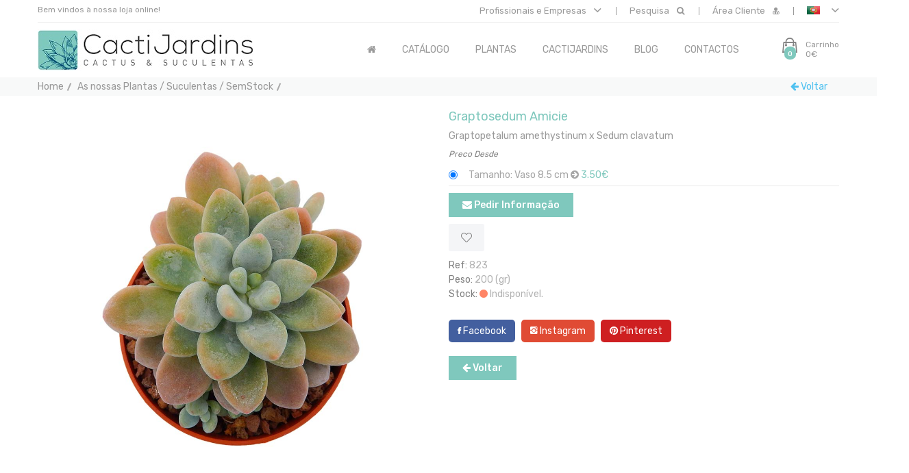

--- FILE ---
content_type: text/html; charset=utf-8
request_url: https://www.cactijardins.com/CACTIJARDINS_Produto.aspx?IDContent=10325&ID_Canal=713&canal=As+nossas+Plantas+%2F+Suculentas+%2F+SemStock
body_size: 124410
content:



<!DOCTYPE html>

<html class="no-js">

<head><meta charset="utf-8" /><meta http-equiv="x-ua-compatible" content="ie=edge" /><title>
	CactiJardins - Cactos e Suculentas Algarve
</title><meta name="keywords" content="cactijardins, cactos, suculentas, catos, cactus, succulents, plantas, vasos, succulentes, substrato, variegata, coleção, collection, rare, echeveria, aeonium, crassula, garden, algarve, portugal, design, crassas, agave, aloe, lembranças, casamento, weeding, paisagismo, viveiro, raras, cristata, jardim, seco, ecológico, urbano, landscape, arranjos, eventos, revenda, sedum, cato, soculenta, mudas, cutting, wholesale, grande, crassulaceae, ornamental, sol, sombra " /><meta name="description" content="CACTIJARDINS - Uma referencia na produção e venda de suculentas e cactos em Portugal e Europa, com uma das melhores lojas online. Descubra a nossa grande variedade de plantas suculentas." /><meta name="robots" content="all,follow" /><meta name="googlebot" content="index,follow,snippet,archive" /><meta name="author" content="CodeMind" />
    
    <meta property='og:image:width' content='456' /><meta property='og:image:height' content='456' /><meta property='og:type' content='article' /><meta property='og:image' content='https://bo.cactijardins.com/FileUploads/produtos/as-nossas-plantas/graptosedum/cactijardins_graptosedum_amicie_ref-823.jpg' /><meta property='og:title' content='Graptosedum Amicie' /><meta property='og:description' content='Graptopetalum amethystinum x Sedum clavatum' /><meta property='og:url' content='https://www.cactijardins.com/CACTIJARDINS_Produto.aspx?IDContent=10325&ID_Canal=713&canal=As+nossas+Plantas+/+Suculentas+/+SemStock' /><meta property='og:site_name' content='cactijardins.com' />
    
    <meta name="viewport" content="width=device-width, initial-scale=1" />
        <!-- Favicon -->
        <link rel="shortcut icon" type="image/x-icon" href="assets/img/CactiJardins_Icon.jpg" />
		
		<!-- all css here -->
        <link rel="stylesheet" href="assets/css/bootstrap.min.css" /><link rel="stylesheet" href="assets/css/animate.css" /><link rel="stylesheet" href="assets/css/owl.carousel.min.css" /><link rel="stylesheet" href="assets/css/slick.css" /><link rel="stylesheet" href="assets/css/chosen.min.css" /><link rel="stylesheet" href="assets/css/font-awesome.min.css" /><link rel="stylesheet" href="assets/css/simple-line-icons.css" /><link rel="stylesheet" href="assets/css/ionicons.min.css" /><link rel="stylesheet" href="assets/css/meanmenu.min.css" /><link rel="stylesheet" href="assets/css/codemind.css" /><link rel="stylesheet" href="assets/css/responsive_eca.css?v=02072021" /><link href="https://translate.googleapis.com/translate_static/css/translateelement.css" rel="stylesheet" type="text/css" charset="UTF-8" />
<script src="https://translate.googleapis.com/translate_static/js/element/main_pt-PT.js" type="text/javascript" charset="UTF-8"></script>
<script src="https://translate.googleapis.com/element/TE_20200210_00/e/js/element/element_main.js" type="text/javascript" charset="UTF-8"></script>



        <script src="assets/js/vendor/modernizr-2.8.3.min.js"></script>
        
        
 
    
    </head>

<body >
  <form method="post" action="./CACTIJARDINS_Produto.aspx?IDContent=10325&amp;ID_Canal=713&amp;canal=As+nossas+Plantas+%2f+Suculentas+%2f+SemStock" id="form1">
<div class="aspNetHidden">
<input type="hidden" name="__EVENTTARGET" id="__EVENTTARGET" value="" />
<input type="hidden" name="__EVENTARGUMENT" id="__EVENTARGUMENT" value="" />
<input type="hidden" name="__VIEWSTATE" id="__VIEWSTATE" value="/[base64]/[base64]/[base64]/[base64]/[base64]/[base64]/[base64]/[base64]/[base64]/[base64]/[base64]/SURfQ2FuYWw9NzEzJmNhbmFsPUFzIG5vc3NhcyBQbGFudGFzIC8gU3VjdWxlbnRhcyAvIFNlbVN0b2NrJyA+QXMgbm9zc2FzIFBsYW50YXMgLyBTdWN1bGVudGFzIC8gU2VtU3RvY2s8L2E+ZAIODxYCHgRocmVmBVVDQUNUSUpBUkRJTlNfR3JlbGhhLmFzcHg/[base64]/dT1odHRwczovL3d3dy5jYWN0aWphcmRpbnMuY29tL0NBQ1RJSkFSRElOU19Qcm9kdXRvLmFzcHg/SURDb250ZW50PTEwMzI1JklEX0NhbmFsPTcxMyZjYW5hbD1Bcytub3NzYXMrUGxhbnRhcyslMkYrU3VjdWxlbnRhcyslMkYrU2VtU3RvY2tkAiAPFgIfAQW1AWh0dHBzOi8vd3d3Lmluc3RhZ3JhbS5jb20vc2hhcmVyL3NoYXJlci5waHA/dT1odHRwczovL3d3dy5jYWN0aWphcmRpbnMuY29tL0NBQ1RJSkFSRElOU19Qcm9kdXRvLmFzcHg/SURDb250ZW50PTEwMzI1JklEX0NhbmFsPTcxMyZjYW5hbD1Bcytub3NzYXMrUGxhbnRhcyslMkYrU3VjdWxlbnRhcyslMkYrU2VtU3RvY2tkAiEPFgIfAQW1AWh0dHBzOi8vd3d3LnBpbnRlcmVzdC5jb20vc2hhcmVyL3NoYXJlci5waHA/dT1odHRwczovL3d3dy5jYWN0aWphcmRpbnMuY29tL0NBQ1RJSkFSRElOU19Qcm9kdXRvLmFzcHg/[base64]/[base64]/[base64]/[base64]/[base64]/[base64]/[base64]/[base64]/[base64]/[base64]/[base64]/[base64]/[base64]/[base64]/[base64]/[base64]/[base64]/[base64]/[base64]/[base64]/[base64]/[base64]/[base64]/qhtYBAWI490qhIgeiqdTUOnWDrg==" />
</div>

<script type="text/javascript">
//<![CDATA[
var theForm = document.forms['form1'];
if (!theForm) {
    theForm = document.form1;
}
function __doPostBack(eventTarget, eventArgument) {
    if (!theForm.onsubmit || (theForm.onsubmit() != false)) {
        theForm.__EVENTTARGET.value = eventTarget;
        theForm.__EVENTARGUMENT.value = eventArgument;
        theForm.submit();
    }
}
//]]>
</script>


<script src="/WebResource.axd?d=D4QfCMglXyUIpCVuo8pnH6RF3jDnwnxtBU5Qz8ivpZ1pqHBhkEB75ap95_ZcQ_RYNXtcq1djwNw1544Y9vS7JHH39reVkFw2uaWlHmn6F641&amp;t=638883307099574018" type="text/javascript"></script>

<div class="aspNetHidden">

	<input type="hidden" name="__VIEWSTATEGENERATOR" id="__VIEWSTATEGENERATOR" value="63FD60C4" />
	<input type="hidden" name="__SCROLLPOSITIONX" id="__SCROLLPOSITIONX" value="0" />
	<input type="hidden" name="__SCROLLPOSITIONY" id="__SCROLLPOSITIONY" value="0" />
	<input type="hidden" name="__PREVIOUSPAGE" id="__PREVIOUSPAGE" value="39ZYJypM7R1xguZ-k3FXoK-sREeCderlzb8EYfs0R_niIr9RJZGp7kQuNzuncu-SzYDSyql-shtTYh8VWVYJ6-OUkkJf1jDCL4MZVcSqOkRBNdqB-ceXlWXYS1SCWFjm0" />
	<input type="hidden" name="__EVENTVALIDATION" id="__EVENTVALIDATION" value="/wEdABNDbnRkT+rHXJC3AvYJF6IwN7ztP+ASz0Z7bmwQA76KR7LNltwieY1T1BTLT3H5AjcGZrDJg13h3BSQmgOSwAz+OPyMWzCwCuktblBiR/fdb+CGcL49Ks1xfu/KX8bC43R8IYn9/uu8uqnG2RDyjuRJihF1bJdrLlrB+MfwV69ue1cdZzWvORo+ROTl1h6YKaXY1dzNLN/pvR4QAuMP6aijlDua/xrcUlIUFoKwqBpuehRKsm/BSJdsKGE9jwGSNP2iJBFmzo8+HE4cUy88jxalm+XMW+lp714l4Upo5XTCImxJNckbDJmABLK2vfb4luP9Vz8Bi1kZVwYYftRs/XbPksNgGZc5BmBj4mJrBii4tiX5IoKJNvVgoTNiZYOYjG6n/VkcTczrB2CfLHhn4bmLIbjd8ckM2JCiISR9mEVFPZsGY7Mr8NdJsTNbs4vaMUA=" />
</div>
   
       <!-- header start -->
        <header class="header-area clearfix">
            <div class="header-top">
                <div class="container">
                    <div class="border-bottom-1">
                        <div class="row">
                            <div class="col-lg-4 col-md-4 col-12">
                                <div class="welcome-area">
                                    <p>Bem vindos à nossa loja online!</p>
                                </div>
                            </div>
                            <div class="col-lg-8 col-md-8 col-12">
                                <div class="account-curr-lang-wrap f-right">
                                    <ul>
                                    
                                    
                                  
                                     
                                            <li class="top-hover"><a href="#">Profissionais e Empresas <i class="ion-chevron-down"></i></a>
                                              <ul >
                                                        <li><a href="Cactijardins_Detalhe.aspx?ID_Canal=825&canal=Informação / Profissionais e Empresas">Vantagens</a></li>
                                                        <li><a href="Cactijardins_Registo.aspx">Registo de Profissional</a></li>

                                                  </ul>
                                          
                                          </li>

                                     <li class="top-hover"><a href="#"><span class="texto-pesquisa"> Pesquisa</span> <i class="fa fa-search"></i></a>
                                            <ul  class="pesquisa">
                                                <li>
                                                <table><tr>
                                                <td> <input name="ctl00$txtPesquisa" type="text" id="txtPesquisa" class="cx-pesquisa" /></td>
                                                <td><a id="lnkPesquisa" title="Pesquisar" href="javascript:__doPostBack(&#39;ctl00$lnkPesquisa&#39;,&#39;&#39;)"><i class="fa fa-search"></i></a></td>
                                                
                                                </tr></table>
                                               
                                                </li>
                                   
                                            </ul>
                                        </li>
                                    
                                        <li class="top-hover"><a href="#"><span class="texto-cliente">Área Cliente </span> <i class="fa fa-user-md"></i></a>
                                            <ul class="login">
                                                 
                                        <li><a href="Cactijardins_Login.aspx" >Login</a></li>
                                        
                                          
                                            <li><a href="Cactijardins_Pass.aspx" >Recuperar Password</a></li>
                                              <li><a href="Cactijardins_Encomendas.aspx" >Consultar Encomendas</a></li>
                                                   <li><a href="Cactijardins_Cart.aspx" >Ver Carrinho</a></li>
                                              <li><a href="Cactijardins_Favoritos.aspx" id="lnkFavoritos">Favoritos</a></li>
                                               
                                        <li><a href="Cactijardins_Detalhe.aspx?ID_Canal=785&canal=Área de Cliente / Termos de utilização">Termos de utilização</a></li>
                                        <li><a href="Cactijardins_Detalhe.aspx?ID_Canal=786&canal=Área de Cliente / Politica de Privacidade">Politica de Privacidade</a></li>
                                        <li><a href="Cactijardins_Detalhe.aspx?ID_Canal=787&canal=Área de Cliente / Entregas e Devoluções">Entregas e Devoluções</a></li>
                                        <li><a href="Cactijardins_Detalhe.aspx?ID_Canal=799&canal=Área de Cliente / Portes de Envio">Portes de Envio</a></li>
                                        <li><a href="Cactijardins_Detalhe.aspx?ID_Canal=788&canal=Área de Cliente / Resolução de Litígios">Resolução de Litígios</a></li>
                                       <li><a href="Cactijardins_Detalhe.aspx?ID_Canal=800&canal=Área de Cliente / Campanhas">Campanhas</a></li>
                                              
                                            </ul>
                                        </li>
                                     
                                        <li><a href="#"><img alt="flag" src="assets/img/flag_pt.jpg" class="current-flag"> <i class="ion-chevron-down"></i></a>
                                            <ul class="flag">
                                     
                                                
                                                 <li><a class="flag notranslate lang-select" href="javascript:void(0);" data-lang="pt" title="Versão Portuguesa"><img src="assets/img/flag_pt.jpg" alt="Versão Portuguesa"/> PT</a></li>
                                                <li><a href="#googtrans(pt|en)" class="lang-en lang-select notranslate" title="English Version" data-lang="en" ><img src="assets/img/flag_en.jpg" alt="English Version"/> UK</a></li>
                                                <li><a href="#googtrans(pt|es)" class="lang-es lang-select notranslate" title="Versión en español" data-lang="es" ><img src="assets/img/flag_es.jpg" alt="Versión en español"/> ES</a></li>
                                                <li><a href="#googtrans(pt|fr)" class="lang-fr lang-select notranslate" title="Version Française" data-lang="fr" ><img src="assets/img/flag_fr.jpg" alt="Version Française"/> FR</a></li>
                      
                                            </ul>
                                        </li>
                                    </ul>
                                </div>
                            </div>
                        </div>
                    </div>
                </div>
            </div>
            <div class="header-bottom transparent-bar">
                <div class="container">
                    <div class="row">
                        <div class="col-lg-3 col-md-4 col-6">
                            <div class="logo">
                                <a href="Default.aspx">
                                    <img alt="CACTIJARDINS" src="assets/img/CactiJardins_Logo_site.jpg" class="logomovel">
                                </a>
                            </div>
                        </div>
                        <div class="col-lg-9 col-md-8 col-6">
                            <div class="header-bottom-right">
                                <div class="main-menu">
                                    <nav>
                                        <ul>
                                            <li class="top-hover"><a href="Default.aspx"><i class="fa fa-home"></i></a></li>
                                            
                                              <li class="top-hover"><a href="Cactijardins_Catalogo.aspx">CATÁLOGO</a>
                                                <ul class="submenu">
                                                    <li><a href="Cactijardins_Catalogo.aspx">Suculentas</a></li>

                                                     <li><a href='Cactijardins_Grelha.aspx?ID_Canal=789&canal=Produtos \ Cactos' class='lnkBranco' title='Cactos' >Cactos</a></li><li><a href='Cactijardins_Grelha.aspx?ID_Canal=810&canal=Produtos \ Plantas únicas / Raras' class='lnkBranco' title='Plantas únicas / Raras' >Plantas únicas / Raras</a></li><li><a href='Cactijardins_Grelha.aspx?ID_Canal=811&canal=Produtos \ Decoração e Acessórios' class='lnkBranco' title='Decoração e Acessórios' >Decoração e Acessórios</a></li><li><a href='Cactijardins_Grelha.aspx?ID_Canal=813&canal=Produtos \ Estacas' class='lnkBranco' title='Estacas' >Estacas</a></li><li><a href='Cactijardins_Grelha.aspx?ID_Canal=814&canal=Produtos \ Vasos' class='lnkBranco' title='Vasos' >Vasos</a></li><li><a href='Cactijardins_Grelha.aspx?ID_Canal=815&canal=Produtos \ Substratos' class='lnkBranco' title='Substratos' >Substratos</a></li>
                                                 
                                                </ul>
                                            </li>
                                            
                                            <li class="mega-menu-position top-hover"><a href="Cactijardins_Catalogo.aspx">Plantas</a>
                                                <ul class="mega-menu">
                                                    <li>
                                                        <ul>
                                                             <li class="mega-menu-title">Mais Procuradas</li>
                                                             <a href='Cactijardins_Grelha.aspx?ID_Canal=665&canal=Produtos \ As nossas Plantas \ Aeonium' class='lnkBranco' title='Aeonium' >Aeonium</a><a href='Cactijardins_Grelha.aspx?ID_Canal=666&canal=Produtos \ As nossas Plantas \ Agave' class='lnkBranco' title='Agave' >Agave</a><a href='Cactijardins_Grelha.aspx?ID_Canal=669&canal=Produtos \ As nossas Plantas \ Aloe' class='lnkBranco' title='Aloe' >Aloe</a><a href='Cactijardins_Grelha.aspx?ID_Canal=680&canal=Produtos \ As nossas Plantas \ Chamaecereus' class='lnkBranco' title='Chamaecereus' >Chamaecereus</a><a href='Cactijardins_Grelha.aspx?ID_Canal=684&canal=Produtos \ As nossas Plantas \ Crassula' class='lnkBranco' title='Crassula' >Crassula</a><a href='Cactijardins_Grelha.aspx?ID_Canal=694&canal=Produtos \ As nossas Plantas \ Echeveria' class='lnkBranco' title='Echeveria' >Echeveria</a><a href='Cactijardins_Grelha.aspx?ID_Canal=698&canal=Produtos \ As nossas Plantas \ Echinopsis' class='lnkBranco' title='Echinopsis' >Echinopsis</a>
                                                          
                                                           <li>
                                                                <a class="botao-menu" style="color:White" href="Cactijardins_Catalogo.aspx"> Catálogo completo <i class="fa fa-arrow-circle-right"></i></a>
                                                            </li>
                                                       

                                                        </ul>
                                                    </li>
          
          
                                                    <li>
                                                        <ul>
                                                            <li class="mega-menu-title" style="color:#cccccc">---------------</li>
                                                              <a href='Cactijardins_Grelha.aspx?ID_Canal=716&canal=Produtos \ As nossas Plantas \ Haworthia' class='lnkBranco' title='Haworthia' >Haworthia</a><a href='Cactijardins_Grelha.aspx?ID_Canal=750&canal=Produtos \ As nossas Plantas \ Rebutia' class='lnkBranco' title='Rebutia' >Rebutia</a><a href='Cactijardins_Grelha.aspx?ID_Canal=755&canal=Produtos \ As nossas Plantas \ Sedum' class='lnkBranco' title='Sedum' >Sedum</a><a href='Cactijardins_Grelha.aspx?ID_Canal=757&canal=Produtos \ As nossas Plantas \ Senecio' class='lnkBranco' title='Senecio' >Senecio</a>
                                                            
                                                
                                                           
                                                        </ul>
                                                    </li>
                                                
                                                    
                                                </ul>
                                            </li>
                                         
                                            <li class="top-hover"><a href="Cactijardins_Detalhe.aspx?ID_Canal=793&canal=Quem Somos">CACTIJARDINS</a>
                                                <ul class="submenu">
                                                   <li><a href="Cactijardins_Detalhe.aspx?ID_Canal=793&canal=Quem Somos">Quem Somos</a></li>
                                        <li><a href="Cactijardins_Detalhe.aspx?ID_Canal=795&canal=Loja e Estufa">Loja e Estufa</a></li>
                                        <li><a href="Cactijardins_Detalhe.aspx?ID_Canal=794&canal=Contactos">Contactos</a></li>
                                                     <li><a href="Cactijardins_Detalhe.aspx?ID_Canal=825&canal=Informação / Profissionais e Empresas">Profissionais e Empresas</a></li>

                                         <li><a href="Cactijardins_Detalhe.aspx?ID_Canal=807&canal=Jardim Urbano e Arranjos">Serviços <span><i class="ion-ios-arrow-right"></i></span></a>
                                                        <ul class="lavel-menu">
                                                            <li><a href="Cactijardins_Detalhe.aspx?ID_Canal=807&canal=Jardim Urbano e Arranjos">Jardim Urbano e Arranjos</a></li>
                                                            <li><a href="Cactijardins_Detalhe.aspx?ID_Canal=808&canal=Casamentos e Eventos">Casamentos e Eventos</a></li>
                                                            <li><a href="Cactijardins_Detalhe.aspx?ID_Canal=809&canal=Paisagismo">Paisagismo</a></li>
                                                        </ul>
                                                    </li>
                       

                                        <li><a href="Cactijardins_Contactos.aspx">Pedido de Informação</a></li>
                                        <li><a href="Cactijardins_FAQs.aspx">FAQs - Ajuda</a></li>
                                        
                                      
                                                    
                                                 
                                                </ul>
                                            </li>
                                      
                                            <li class="top-hover"><a href="Cactijardins_Detalhe.aspx?ID_Canal=803&canal=Tipos de Suculentas">Blog</a>
                                                <ul class="submenu">
                                                <li><a href='Cactijardins_Detalhe.aspx?ID_Canal=806&canal=Blog \ Exposição' title='Exposição' >Exposição</a></li><li><a href='Cactijardins_Detalhe.aspx?ID_Canal=803&canal=Blog \ Substrato' title='Substrato' >Substrato</a></li><li><a href='Cactijardins_Detalhe.aspx?ID_Canal=804&canal=Blog \ Vasos e recipientes' title='Vasos e recipientes' >Vasos e recipientes</a></li>
                                                
                                                
                                                  
                                                    
                                                   
                                                    
                                                 
                                                </ul>
                                            </li>
                                            
                                       
                                            <li><a href="Cactijardins_Contactos.aspx">contactos</a></li>
                                        </ul>
                                    </nav>
                                </div>
                                <div class="header-cart">
                                    <a href="#">
                                        <div class="cart-icon">
                                            <i class="ion-bag"></i>
                                            <span class="count-style"><span id="lblItemsCarrinho">0</span></span>
                                        </div>
                                        <div class="cart-text">
                                            <span class="digit">Carrinho</span>
                                            <span><span id="lblTotalCarrinho">0€</span></span>
                                        </div>
                                    </a>
                                    <div class="shopping-cart-content">
                                        <ul>
                                           
                                         
                                          <li>Carrinho vazio</li>
                                           
                                   
                                        </ul>
                                        
                                    </div>
                                </div>
                            </div>
                        </div>
                    </div>
                    <div class="mobile-menu-area">
                        <div class="mobile-menu">
                            <nav id="mobile-menu-active">
                                <ul class="menu-overflow">
                                    <li><a href="Default.aspx">HOME</a></li>
                                    <li><a href="Cactijardins_Catalogo.aspx">CATÁLOGO</a>
                                                <ul>
                                                       <li><a href="Cactijardins_Catalogo.aspx">Suculentas</a></li>
                                                     <li><a href="Cactijardins_Grelha.aspx?ID_Canal=789&canal=Cactos">Cactos</a></li>
                                                    <li><a href="Cactijardins_Grelha.aspx?ID_Canal=810&canal=Plantas Únicas">Plantas Únicas</a></li>
                                                     <li><a href="Cactijardins_Grelha.aspx?ID_Canal=814&canal=Vasos">Vasos</a></li>
                                                      <li><a href="Cactijardins_Grelha.aspx?ID_Canal=815&canal=Substratos">Substratos</a></li>
                                                     <li><a href="Cactijardins_Grelha.aspx?ID_Canal=813&canal=Estacas">Estacas</a></li>
                                                    <li><a href="Cactijardins_Grelha.aspx?ID_Canal=811&canal=Decoração e Acessórios">Decoração e Acessórios</a></li>
                                                      
                                                </ul>
                                     </li>
                                    <li><a href="Cactijardins_Catalogo.aspx"> Plantas </a>
                                        <ul>
                                            <li><a href="#">Mais Procuradas</a>
                                                <ul>
                                                    <a href='Cactijardins_Grelha.aspx?ID_Canal=665&canal=Produtos \ As nossas Plantas \ Aeonium' class='lnkBranco' title='Aeonium' >Aeonium</a><a href='Cactijardins_Grelha.aspx?ID_Canal=666&canal=Produtos \ As nossas Plantas \ Agave' class='lnkBranco' title='Agave' >Agave</a><a href='Cactijardins_Grelha.aspx?ID_Canal=669&canal=Produtos \ As nossas Plantas \ Aloe' class='lnkBranco' title='Aloe' >Aloe</a><a href='Cactijardins_Grelha.aspx?ID_Canal=680&canal=Produtos \ As nossas Plantas \ Chamaecereus' class='lnkBranco' title='Chamaecereus' >Chamaecereus</a><a href='Cactijardins_Grelha.aspx?ID_Canal=684&canal=Produtos \ As nossas Plantas \ Crassula' class='lnkBranco' title='Crassula' >Crassula</a><a href='Cactijardins_Grelha.aspx?ID_Canal=694&canal=Produtos \ As nossas Plantas \ Echeveria' class='lnkBranco' title='Echeveria' >Echeveria</a><a href='Cactijardins_Grelha.aspx?ID_Canal=698&canal=Produtos \ As nossas Plantas \ Echinopsis' class='lnkBranco' title='Echinopsis' >Echinopsis</a>
                                                     
                                                     <li>
                                                        <a class="botao-menu" style="color:White" href="Cactijardins_Catalogo.aspx"> Catálogo completo <i class="fa fa-arrow-circle-right"></i></a>
                                                     </li>
                                                   
                                                </ul>
                                            </li>
                                            
                                                   <li>
                                                        <ul>
                                                            <li class="mega-menu-title" style="color:#cccccc">---------------</li>
                                                              <a href='Cactijardins_Grelha.aspx?ID_Canal=716&canal=Produtos \ As nossas Plantas \ Haworthia' class='lnkBranco' title='Haworthia' >Haworthia</a><a href='Cactijardins_Grelha.aspx?ID_Canal=750&canal=Produtos \ As nossas Plantas \ Rebutia' class='lnkBranco' title='Rebutia' >Rebutia</a><a href='Cactijardins_Grelha.aspx?ID_Canal=755&canal=Produtos \ As nossas Plantas \ Sedum' class='lnkBranco' title='Sedum' >Sedum</a><a href='Cactijardins_Grelha.aspx?ID_Canal=757&canal=Produtos \ As nossas Plantas \ Senecio' class='lnkBranco' title='Senecio' >Senecio</a>
                                                            
                                                
                                                           
                                                        </ul>
                                                    </li>
                                            
                                            
                                         
                                        </ul>
                                    </li>
                                    <li><a href="Cactijardins_Detalhe.aspx?ID_Canal=793&canal=Quem Somos">CACTIJARDINS</a>
                                        <ul>
                                                      <li><a href="Cactijardins_Detalhe.aspx?ID_Canal=793&canal=Quem Somos">Quem Somos</a></li>
                                        <li><a href="Cactijardins_Detalhe.aspx?ID_Canal=795&canal=Loja e Estufa">Loja e Estufa</a></li>
                                        <li><a href="Cactijardins_Detalhe.aspx?ID_Canal=794&canal=Contactos">Contactos</a></li>
                                         <li><a href="Cactijardins_Detalhe.aspx?ID_Canal=807&canal=Jardim Urbano e Arranjos">Serviços <span><i class="ion-ios-arrow-right"></i></span></a>
                                                        <ul class="lavel-menu">
                                                            <li><a href="Cactijardins_Detalhe.aspx?ID_Canal=807&canal=Jardim Urbano e Arranjos">Jardim Urbano e Arranjos</a></li>
                                                            <li><a href="Cactijardins_Detalhe.aspx?ID_Canal=808&canal=Casamentos e Eventos">Casamentos e Eventos</a></li>
                                                            <li><a href="Cactijardins_Detalhe.aspx?ID_Canal=809&canal=Paisagismo">Paisagismo</a></li>
                                                        </ul>
                                                    </li>
                       

                                        <li><a href="Cactijardins_Contactos.aspx">Pedido de Informação</a></li>
                                        <li><a href="Cactijardins_FAQs.aspx">FAQs - Ajuda</a></li>
                                        
                                        </ul>
                                    </li>
                                    <li><a href="Cactijardins_Detalhe.aspx?ID_Canal=803&canal=Tipos de Suculentas">BLOG</a>
                                        <ul>
                                            <li><a href='Cactijardins_Detalhe.aspx?ID_Canal=806&canal=Blog \ Exposição' title='Exposição' >Exposição</a></li><li><a href='Cactijardins_Detalhe.aspx?ID_Canal=803&canal=Blog \ Substrato' title='Substrato' >Substrato</a></li><li><a href='Cactijardins_Detalhe.aspx?ID_Canal=804&canal=Blog \ Vasos e recipientes' title='Vasos e recipientes' >Vasos e recipientes</a></li>
                                        </ul>
                                     </li>
                                     
                                     
                                     <li><a href="Cactijardins_Contactos.aspx">contactos</a></li>
                                </ul>
                            </nav>
                        </div>
                    </div>
                </div>
            </div>
        </header>
   
        



      <input type="hidden" name="ctl00$ContentPlaceHolderHomepage$hidIdCategory" id="ContentPlaceHolderHomepage_hidIdCategory" value="713" />
    
  <input type="hidden" name="ctl00$ContentPlaceHolderHomepage$hidFotoID" id="ContentPlaceHolderHomepage_hidFotoID" value="10285" />
    <input type="hidden" name="ctl00$ContentPlaceHolderHomepage$hidPreco" id="ContentPlaceHolderHomepage_hidPreco" value="3.50" />
        <input type="hidden" name="ctl00$ContentPlaceHolderHomepage$hidPreco2" id="ContentPlaceHolderHomepage_hidPreco2" />
    <input type="hidden" name="ctl00$ContentPlaceHolderHomepage$hidURLFoto" id="ContentPlaceHolderHomepage_hidURLFoto" value="https://bo.cactijardins.com/FileUploads/produtos/as-nossas-plantas/graptosedum/cactijardins_graptosedum_amicie_ref-823_thumb.jpg" />
      <input type="hidden" name="ctl00$ContentPlaceHolderHomepage$hidURLFotoFacebook" id="ContentPlaceHolderHomepage_hidURLFotoFacebook" value="https://bo.cactijardins.com/FileUploads/produtos/as-nossas-plantas/graptosedum/cactijardins_graptosedum_amicie_ref-823.jpg" />
        <input type="hidden" name="ctl00$ContentPlaceHolderHomepage$hidIDContent" id="ContentPlaceHolderHomepage_hidIDContent" value="10325" />
          <input type="hidden" name="ctl00$ContentPlaceHolderHomepage$hidCor" id="ContentPlaceHolderHomepage_hidCor" />
            <input type="hidden" name="ctl00$ContentPlaceHolderHomepage$hidTamanho" id="ContentPlaceHolderHomepage_hidTamanho" />
             <input type="hidden" name="ctl00$ContentPlaceHolderHomepage$hidStock" id="ContentPlaceHolderHomepage_hidStock" value="0" />
                  <input type="hidden" name="ctl00$ContentPlaceHolderHomepage$hidURL" id="ContentPlaceHolderHomepage_hidURL" value="CACTIJARDINS_produto.aspx?IDContent=10325&amp;canal=Produtos \ As nossas Plantas \ Graptosedum" />
                
                         <input type="hidden" name="ctl00$ContentPlaceHolderHomepage$hidRef" id="ContentPlaceHolderHomepage_hidRef" value="823" />  
                  
                    <input type="hidden" name="ctl00$ContentPlaceHolderHomepage$hidIdOption" id="ContentPlaceHolderHomepage_hidIdOption" value="228" />  

<script>
    function fValidaPlicas(evt) {
         //  alert(contents);
         evt = (evt) ? evt : event;
         var charCode = (evt.charCode) ? evt.charCode : ((evt.keyCode) ? evt.keyCode : ((evt.which) ? evt.which : 0));
         if (charCode == 219) {
             return false;
         }
         return true;
     }
     
//       function fMudaCor(cor) {
//        //  alert(cor);
//           //  alert(window.location.href);
//          location.href = document.getElementById("ContentPlaceHolderHomepage_hidURL").value + '&cor=' + cor ;
//    
//         return true;
//     }
     
//         function fMudaTamanho(tamanho) {
//        //  alert(tamanho);
//          var string = tamanho;
//            if(string.indexOf("PONÍVEL") != -1){
//                   // alert(tamanho);
//                 
//              
//                        document.getElementById("ContentPlaceHolderHomepage_lnkAdiciona").text = 'Tamanho Indisponível!';
//                               document.getElementById("ContentPlaceHolderHomepage_lnkAdiciona").disabled = true;
//                        
//                        var  hypLoadFav = document.getElementById("ContentPlaceHolderHomepage_lnkAdiciona");
//                        hypLoadFav.setAttribute("disabled", "disabled");
//                    }else{
//                 //   alert(1);
//                     document.getElementById("ContentPlaceHolderHomepage_lnkAdiciona").disabled = false;
//                      document.getElementById("ContentPlaceHolderHomepage_lnkAdiciona").innerHTML = "<i class='fa fa-shopping-cart'></i>Adicionar";
//              
//               var  hypLoadFav = document.getElementById("ContentPlaceHolderHomepage_lnkAdiciona");
//                        hypLoadFav.removeAttribute("disabled");
//                        
//            }
//              document.getElementById("ContentPlaceHolderHomepage_hidTamanho").value = string;
//         // alert(document.getElementById("ContentPlaceHolderHomepage_hidTamanho").value);
//           //  alert(window.location.href);
//          //location.href =window.location.href + '&cor=' + cor ;
//    
//         return true;
//     }
     
     
     

     //     //Valida Numeros

     function fValidaNumerosDec(evt) {
         evt = (evt) ? evt : event;
         var charCode = (evt.charCode) ? evt.charCode : ((evt.keyCode) ? evt.keyCode : ((evt.which) ? evt.which : 0));
         if (charCode > 31 && (charCode < 48 || charCode > 57) && (charCode != 46)) {
             return false;
         }
         return true;
     }
</script>


  <div class="breadcrumb-area gray-bg">
            <div class="container">
                <div class="breadcrumb-content">
                    <ul>
                        <li><a href="Default.aspx">Home</a></li>
                        <li class="active"><a href='CACTIJARDINS_Grelha.aspx?ID_Canal=713&canal=As nossas Plantas / Suculentas / SemStock' >As nossas Plantas / Suculentas / SemStock</a></li>
                        
                       <li class="account-curr-lang-wrap f-right">
                           <a href="CACTIJARDINS_Grelha.aspx?ID_Canal=713&canal=As nossas Plantas / Suculentas / SemStock" id="ContentPlaceHolderHomepage_lnkVoltarTopo" style="color:#4fc1f0"><i class="fa fa-arrow-left"></i> Voltar</a>  
                       </li>
                    </ul>
                </div>
                
                            
                                
            </div>
        </div>
        
        
        <div class="product-details pt-20">
            <div class="container">
                <div class="row">
                    <div class="col-lg-6 col-md-12">
                        <div class="product-details-img">
                         <img  class='zoompro' src='https://bo.cactijardins.com/FileUploads/produtos/as-nossas-plantas/graptosedum/cactijardins_graptosedum_amicie_ref-823.jpg' data-zoom-image='https://bo.cactijardins.com/FileUploads/produtos/as-nossas-plantas/graptosedum/cactijardins_graptosedum_amicie_ref-823.jpg' alt='https://bo.cactijardins.com/FileUploads/produtos/as-nossas-plantas/graptosedum/cactijardins_graptosedum_amicie_ref-823.jpg'/>
                            
                          
                           
                           
                        </div>
                    </div>
                    <div class="col-lg-6 col-md-12">
                        <div class="product-details-content">
                            <h3 class="cor-azul"><span id="ContentPlaceHolderHomepage_lblProduto">Graptosedum Amicie</span></h3>
                         
                            <h4 style="color:#b3b3b3">
                            <p>Graptopetalum amethystinum x Sedum clavatum</p>
                           
                             </h4>
                             
                       
                         
                         
                            
                            
                           
                             
                             <span id="ContentPlaceHolderHomepage_lblPreçoDesde" class="precodesde">Preco Desde</span><br />
                            
                              <div class='pro-dec-feature'><ul><li><input type='radio' checked onclick="javascript:location.href='CACTIJARDINS_Produto.aspx?IDContent=10325&ID=120&canal=As nossas Plantas / Suculentas / SemStock'"> Tamanho: Vaso 8.5 cm <i class='fa fa-arrow-circle-right'></i> <span> 3.50€</span></li></div>
                        
                           
                           
                           
                           
                         
                         
                          
                            <div class="quality-add-to-cart">
                                
                                <div id="ContentPlaceHolderHomepage_divpedirInfor" style="padding-bottom:10px">
                                  <a href="Cactijardins_Contactos.aspx?artigo=Graptosedum Amicie&t=Tamanho: Vaso 8.5 cm&r=823" id="ContentPlaceHolderHomepage_lnkPedirInformação" title="Pedir informação" class="botao-voltar"><i class="fa fa-envelope"></i> Pedir Informação</a>
                                </div>
                                <div class="shop-list-cart-wishlist">
                                    
                                    
                                       <a id="ContentPlaceHolderHomepage_lnkFavoritos" title="Adicionar aos favoritos" href="javascript:__doPostBack(&#39;ctl00$ContentPlaceHolderHomepage$lnkFavoritos&#39;,&#39;&#39;)">
                                        <i class="icon-heart"></i>
                                    </a>

                                   
                                </div>
                            </div>
                            <div id="divStock"  style="display:none">
							         <h5><span id="ContentPlaceHolderHomepage_lblStockLimitado">Máximo de Stock: </span> <i class="fa fa-exclamation-circle"></i></h5> 
                            </div>
                            
                            	<div id="divProdutoAdicionado" style="display:none"> 
							        
							          <h5><span id="ContentPlaceHolderHomepage_lblProdutoAdicionado">Produto Adicionado!</span> <i class="fa fa-check-circle"></i></h5> 
							                
							        </div>
							        
							      
							        
							          <div id="divFavoritos" style="display:none"> 
							           
							          <h4><span id="ContentPlaceHolderHomepage_lblFavoritos">Produto adicionado à Lista de Favoritos</span> <i class="fa fa-check-circle"></i></h4>    
							        </div>
							        
							        <div id="divVercarrinho"  style="display:none; padding-top:10px;padding-bottom:10px;" >
								
                                    <a id="ContentPlaceHolderHomepage_lnkVerCarrinho" href="javascript:WebForm_DoPostBackWithOptions(new WebForm_PostBackOptions(&quot;ctl00$ContentPlaceHolderHomepage$lnkVerCarrinho&quot;, &quot;&quot;, false, &quot;&quot;, &quot;Cactijardins_Cart.aspx&quot;, false, true))">Ver Carrinho</a>
							       	<i  class="fa fa-cart-plus"></i>
							</div>
                            
                            
                            
                            
                            
                            <div class="pro-dec-categories">
                                <ul>
                                    <li class="categories-title" style="color:#b3b3b3; font-size:14px">
                                     <span class='bold-tit'>Ref:</span> 823<br><span class='bold-tit'>Peso:</span> 200 (gr)<br><span class='bold-tit'>Stock:</span> <i class='fa fa-circle' style='color:#ff8566'></i> Indisponível.
                                    </li>
                                 
                                    
                        
                                   
                                </ul>
                            </div>
                            
                            
                
                       
                            
                            <div class="pro-dec-social">
                                <ul>
                                    
                                    <li><a href="https://www.facebook.com/sharer/sharer.php?u=https://www.cactijardins.com/CACTIJARDINS_Produto.aspx?IDContent=10325&ID_Canal=713&canal=As+nossas+Plantas+%2F+Suculentas+%2F+SemStock" id="ContentPlaceHolderHomepage_lnkFacebook" class="share" target="_blank"><i class="ion-social-facebook"></i> Facebook</a></li>
                                    <li><a href="https://www.instagram.com/sharer/sharer.php?u=https://www.cactijardins.com/CACTIJARDINS_Produto.aspx?IDContent=10325&ID_Canal=713&canal=As+nossas+Plantas+%2F+Suculentas+%2F+SemStock" id="ContentPlaceHolderHomepage_lnkInstagram" class="google" target="_blank"><i class="ion-social-instagram"></i> Instagram</a></li>
                                    <li><a href="https://www.pinterest.com/sharer/sharer.php?u=https://www.cactijardins.com/CACTIJARDINS_Produto.aspx?IDContent=10325&ID_Canal=713&canal=As+nossas+Plantas+%2F+Suculentas+%2F+SemStock" id="ContentPlaceHolderHomepage_lnkPinterest" class="pinterest" target="_blank"><i class="ion-social-pinterest" ></i> Pinterest</a></li>
                                </ul>
                            </div>
                            
                            <div class="overview-content-2 mt-20">
                
                             <a href="CACTIJARDINS_Grelha.aspx?ID_Canal=713&canal=As nossas Plantas / Suculentas / SemStock" id="ContentPlaceHolderHomepage_lnkVoltar" class="botao-voltar"><i class="fa fa-arrow-left"></i> Voltar</a>

              </div>
              
                        </div>
                    </div>
                </div>
            </div>
   
        </div>
        <div class="description-review-area pb-0">
            <div class="container">
                <div class="description-review-wrapper">
                    <div class="description-review-topbar nav text-center">
                        <a href="#des-details1" id="ContentPlaceHolderHomepage_tabDescrição" class="active" data-toggle="tab">Descrição</a>
                        
                       
                    </div>
                    <div class="tab-content description-review-bottom">
                        <div id="des-details1" class="tab-pane active">
                            <div class="product-description-wrapper">
                              o Graptosedum Amicie é um híbrido entre o Graptopetalum amethystinum e o <a href="https://www.cactijardins.com/CACTIJARDINS_Produto.aspx?IDContent=10369&amp;canal=Produtos%20\%20As%20nossas%20Plantas%20\%20Sedum">Sedum clavatum</a> e faz parte da família Crassulaceae. Pode atingir uma altura máxima de 40 centimetros e um diametro máximo de 25 centimetros. É resistente até uma temperatura mínima de 0ºC.<br />
<table border="1" style="border-collapse: collapse; width: 100%;">
<tbody>
<tr>
<td style="width: 50%;">Rega nos meses mais quentes</td>
<td style="width: 50%;">1 vez por semana</td>
</tr>
<tr>
<td style="width: 50%;">Rega nos meses mais frios</td>
<td style="width: 50%;">1 vez a cada 12 dias</td>
</tr>
<tr>
<td style="width: 50%;">Luminosidade</td>
<td style="width: 50%;">Sol pleno ou meia sombra</td>
</tr>
<tr>
<td style="width: 50%;">Época de floração</td>
<td style="width: 50%;">Primavera</td>
</tr>
<tr>
<td style="width: 50%;">Cor das flores</td>
<td style="width: 50%;">Amarelas</td>
</tr>
</tbody>
</table>
<p><span> </span></p>
                            </div>
                        </div>
                        <div id="Brochuras" class="tab-pane">
                            <div class="product-anotherinfo-wrapper">
                                  
                             </div>
                        </div>
                        
                         <div id="Video" class="tab-pane">
                            <div class="product-anotherinfo-wrapper">
                                  
                             </div>
                        </div>
                  
                    </div>
                </div>
            </div>
            
              
                
        </div>
        <div class="product-area pt-50 pb-50">
            <div class="container">
                <div class="product-top-bar section-border">
                    <div class="section-title-wrap">
                        <h3 class="section-title section-bg-white">Também vai gostar de ver</h3>
                    </div>
                </div>
                <div class="featured-product-active hot-flower owl-carousel product-nav">
                      <div class='product-wrapper'><div class='product-img'><a href='CACTIJARDINS_Produto.aspx?IDContent=10363&canal=Produtos \ As nossas Plantas \ Graptoveria'><img src='https://bo.cactijardins.com/FileUploads/produtos/as-nossas-plantas/graptoveria/cactijardins_graptoveria_bas_thumb.jpg' alt='Graptoveria 'Bashful''></a><span>-25%</span><div class='product-action'><a class='action-wishlist' href='#' title='Favoritos'><i class='icon-heart'></i></a><a class='action-cart' href='CACTIJARDINS_Produto.aspx?IDContent=10363&canal=Produtos \ As nossas Plantas \ Graptoveria' title='Adicionar'><i class='icon-handbag'></i></a></div></div><div class='product-content text-center'><h4><a href='CACTIJARDINS_Produto.aspx?IDContent=10363&canal=Produtos \ As nossas Plantas \ Graptoveria'>Graptoveria 'Bashful' </a></h4><div class='product-price-wrapper'><span>2.25€</span><span class='product-price-old'>3.00€ </span></div></div></div><div class='product-wrapper'><div class='product-img'><a href='CACTIJARDINS_Produto.aspx?IDContent=30941&canal=Produtos \ As nossas Plantas \ Echeveria'><img src='https://bo.cactijardins.com/FileUploads/produtos/as-nossas-plantas/echeveria/cactijardins_echeveria_caribbean_ref3560_juktfe2g_thumb.jpg' alt='Echeveria Caribbean'></a><span>-25%</span><div class='product-action'><a class='action-wishlist' href='#' title='Favoritos'><i class='icon-heart'></i></a><a class='action-cart' href='CACTIJARDINS_Produto.aspx?IDContent=30941&canal=Produtos \ As nossas Plantas \ Echeveria' title='Adicionar'><i class='icon-handbag'></i></a></div></div><div class='product-content text-center'><h4><a href='CACTIJARDINS_Produto.aspx?IDContent=30941&canal=Produtos \ As nossas Plantas \ Echeveria'>Echeveria Caribbean </a></h4><div class='product-price-wrapper'><span>3.75€</span><span class='product-price-old'>5.00€ </span><p><span class='esgotado'>Esgotado</span></p></div></div></div><div class='product-wrapper'><div class='product-img'><a href='CACTIJARDINS_Produto.aspx?IDContent=10532&canal=Produtos \ As nossas Plantas \ Sempervivum'><img src='https://bo.cactijardins.com/FileUploads/produtos/as-nossas-plantas/sempervivum/cactijardins_sempervivum_arachnoideum_zermatt_ref1978_thumb.jpg' alt='Sempervivum arachnoideum 'Zermatt''></a><span>-25%</span><div class='product-action'><a class='action-wishlist' href='#' title='Favoritos'><i class='icon-heart'></i></a><a class='action-cart' href='CACTIJARDINS_Produto.aspx?IDContent=10532&canal=Produtos \ As nossas Plantas \ Sempervivum' title='Adicionar'><i class='icon-handbag'></i></a></div></div><div class='product-content text-center'><h4><a href='CACTIJARDINS_Produto.aspx?IDContent=10532&canal=Produtos \ As nossas Plantas \ Sempervivum'>Sempervivum arachnoideum 'Zermatt' </a></h4><div class='product-price-wrapper'><span>2.25€</span><span class='product-price-old'>3.00€ </span><p><span class='esgotado'>Esgotado</span></p></div></div></div><div class='product-wrapper'><div class='product-img'><a href='CACTIJARDINS_Produto.aspx?IDContent=30773&canal=Produtos \ As nossas Plantas \ Trichodiadema'><img src='https://bo.cactijardins.com/FileUploads/produtos/as-nossas-plantas/trichodiadema/cactijardins_trichodiadema_densum_ref2625_thumb.jpg' alt='Trichodiadema densum'></a><span>-25%</span><div class='product-action'><a class='action-wishlist' href='#' title='Favoritos'><i class='icon-heart'></i></a><a class='action-cart' href='CACTIJARDINS_Produto.aspx?IDContent=30773&canal=Produtos \ As nossas Plantas \ Trichodiadema' title='Adicionar'><i class='icon-handbag'></i></a></div></div><div class='product-content text-center'><h4><a href='CACTIJARDINS_Produto.aspx?IDContent=30773&canal=Produtos \ As nossas Plantas \ Trichodiadema'>Trichodiadema densum </a></h4><div class='product-price-wrapper'><span>1.12€</span><span class='product-price-old'>1.50€ </span><p><span class='esgotado'>Esgotado</span></p></div></div></div><div class='product-wrapper'><div class='product-img'><a href='CACTIJARDINS_Produto.aspx?IDContent=30802&canal=Produtos \ As nossas Plantas \ Senecio'><img src='https://bo.cactijardins.com/FileUploads/produtos/as-nossas-plantas/senecio/cactijardins_senecio_serpens_ref1067_thumb.jpg' alt='Senecio serpens'></a><span>-25%</span><div class='product-action'><a class='action-wishlist' href='#' title='Favoritos'><i class='icon-heart'></i></a><a class='action-cart' href='CACTIJARDINS_Produto.aspx?IDContent=30802&canal=Produtos \ As nossas Plantas \ Senecio' title='Adicionar'><i class='icon-handbag'></i></a></div></div><div class='product-content text-center'><h4><a href='CACTIJARDINS_Produto.aspx?IDContent=30802&canal=Produtos \ As nossas Plantas \ Senecio'>Senecio serpens </a></h4><div class='product-price-wrapper'><span>2.25€</span><span class='product-price-old'>3.00€ </span><p><span class='esgotado'>Esgotado</span></p></div></div></div><div class='product-wrapper'><div class='product-img'><a href='CACTIJARDINS_Produto.aspx?IDContent=10583&canal=Produtos \ As nossas Plantas \ Mammillaria'><img src='https://bo.cactijardins.com/FileUploads/produtos/as-nossas-plantas/mammillaria/cactijardins_mammillaria_bocasana_cv_fred_ref1750_thumb.jpg' alt='Mammillaria bocasana cv. 'Fred''></a><span>-25%</span><div class='product-action'><a class='action-wishlist' href='#' title='Favoritos'><i class='icon-heart'></i></a><a class='action-cart' href='CACTIJARDINS_Produto.aspx?IDContent=10583&canal=Produtos \ As nossas Plantas \ Mammillaria' title='Adicionar'><i class='icon-handbag'></i></a></div></div><div class='product-content text-center'><h4><a href='CACTIJARDINS_Produto.aspx?IDContent=10583&canal=Produtos \ As nossas Plantas \ Mammillaria'>Mammillaria bocasana cv. 'Fred' </a></h4><div class='product-price-wrapper'><span>3.00€</span><span class='product-price-old'>4.00€ </span><p><span class='esgotado'>Esgotado</span></p></div></div></div><div class='product-wrapper'><div class='product-img'><a href='CACTIJARDINS_Produto.aspx?IDContent=20671&canal=Produtos \ As nossas Plantas \ Echeveria'><img src='https://bo.cactijardins.com/FileUploads/produtos/as-nossas-plantas/echeveria/cactijardins_echeveria_moon_river_ref2528_thumb.jpg' alt='Echeveria 'Moon River' variegata'></a><span>-25%</span><div class='product-action'><a class='action-wishlist' href='#' title='Favoritos'><i class='icon-heart'></i></a><a class='action-cart' href='CACTIJARDINS_Produto.aspx?IDContent=20671&canal=Produtos \ As nossas Plantas \ Echeveria' title='Adicionar'><i class='icon-handbag'></i></a></div></div><div class='product-content text-center'><h4><a href='CACTIJARDINS_Produto.aspx?IDContent=20671&canal=Produtos \ As nossas Plantas \ Echeveria'>Echeveria 'Moon River' variegata </a></h4><div class='product-price-wrapper'><span>15.00€</span><span class='product-price-old'>20.00€ </span><p><span class='esgotado'>Esgotado</span></p></div></div></div><div class='product-wrapper'><div class='product-img'><a href='CACTIJARDINS_Produto.aspx?IDContent=10604&canal=Produtos \ As nossas Plantas \ Aeonium'><img src='https://bo.cactijardins.com/FileUploads/produtos/as-nossas-plantas/aeonium/cactijardins_aeonium_lily_pad_ref2071_thumb.jpg' alt='Aeonium 'Lily Pad''></a><span>-25%</span><div class='product-action'><a class='action-wishlist' href='#' title='Favoritos'><i class='icon-heart'></i></a><a class='action-cart' href='CACTIJARDINS_Produto.aspx?IDContent=10604&canal=Produtos \ As nossas Plantas \ Aeonium' title='Adicionar'><i class='icon-handbag'></i></a></div></div><div class='product-content text-center'><h4><a href='CACTIJARDINS_Produto.aspx?IDContent=10604&canal=Produtos \ As nossas Plantas \ Aeonium'>Aeonium 'Lily Pad' </a></h4><div class='product-price-wrapper'><span>2.62€</span><span class='product-price-old'>3.50€ </span><p><span class='esgotado'>Esgotado</span></p></div></div></div><div class='product-wrapper'><div class='product-img'><a href='CACTIJARDINS_Produto.aspx?IDContent=31072&canal=Produtos \ As nossas Plantas \ Astrophytum'><img src='https://bo.cactijardins.com/FileUploads/produtos/as-nossas-plantas/astrophytum/cactijardins_astrophytum_asterias_2_ref3995_thumb.jpg' alt='Astrophytum asterias'></a><span>-25%</span><div class='product-action'><a class='action-wishlist' href='#' title='Favoritos'><i class='icon-heart'></i></a><a class='action-cart' href='CACTIJARDINS_Produto.aspx?IDContent=31072&canal=Produtos \ As nossas Plantas \ Astrophytum' title='Adicionar'><i class='icon-handbag'></i></a></div></div><div class='product-content text-center'><h4><a href='CACTIJARDINS_Produto.aspx?IDContent=31072&canal=Produtos \ As nossas Plantas \ Astrophytum'>Astrophytum asterias </a></h4><div class='product-price-wrapper'><span>2.25€</span><span class='product-price-old'>3.00€ </span><p><span class='esgotado'>Esgotado</span></p></div></div></div><div class='product-wrapper'><div class='product-img'><a href='CACTIJARDINS_Produto.aspx?IDContent=20679&canal=Produtos \ As nossas Plantas \ Wilcoxia'><img src='https://bo.cactijardins.com/FileUploads/produtos/as-nossas-plantas/wilcoxia/cactijardins_wilcoxia_roseigeri_ref1257_thumb.jpg' alt='Wilcoxia roseigeri'></a><span>-25%</span><div class='product-action'><a class='action-wishlist' href='#' title='Favoritos'><i class='icon-heart'></i></a><a class='action-cart' href='CACTIJARDINS_Produto.aspx?IDContent=20679&canal=Produtos \ As nossas Plantas \ Wilcoxia' title='Adicionar'><i class='icon-handbag'></i></a></div></div><div class='product-content text-center'><h4><a href='CACTIJARDINS_Produto.aspx?IDContent=20679&canal=Produtos \ As nossas Plantas \ Wilcoxia'>Wilcoxia roseigeri </a></h4><div class='product-price-wrapper'><span>3.00€</span><span class='product-price-old'>4.00€ </span><p><span class='esgotado'>Esgotado</span></p></div></div></div><div class='product-wrapper'><div class='product-img'><a href='CACTIJARDINS_Produto.aspx?IDContent=10293&canal=Produtos \ As nossas Plantas \ Agave'><img src='https://bo.cactijardins.com/FileUploads/as-nossas-plantas/agave/cactijardins_agave_filifera_ref799_thumb.jpg' alt='Agave Filifera'></a><div class='product-action'><a class='action-wishlist' href='#' title='Favoritos'><i class='icon-heart'></i></a><a class='action-cart' href='CACTIJARDINS_Produto.aspx?IDContent=10293&canal=Produtos \ As nossas Plantas \ Agave' title='Adicionar'><i class='icon-handbag'></i></a></div></div><div class='product-content text-center'><h4><a href='CACTIJARDINS_Produto.aspx?IDContent=10293&canal=Produtos \ As nossas Plantas \ Agave'>Agave Filifera </a></h4><div class='product-price-wrapper'><span>30.00€</span><p><span class='esgotado'>Esgotado</span></p></div></div></div><div class='product-wrapper'><div class='product-img'><a href='CACTIJARDINS_Produto.aspx?IDContent=30716&canal=Produtos \ As nossas Plantas \ Graptopetalum'><img src='https://bo.cactijardins.com/FileUploads/produtos/as-nossas-plantas/graptopetalum/cactijardins_graptopetalum_paraguayense_ref2525_qolcyn0x_thumb.jpg' alt='Graptopetalum paraguayense'></a><span>-25%</span><div class='product-action'><a class='action-wishlist' href='#' title='Favoritos'><i class='icon-heart'></i></a><a class='action-cart' href='CACTIJARDINS_Produto.aspx?IDContent=30716&canal=Produtos \ As nossas Plantas \ Graptopetalum' title='Adicionar'><i class='icon-handbag'></i></a></div></div><div class='product-content text-center'><h4><a href='CACTIJARDINS_Produto.aspx?IDContent=30716&canal=Produtos \ As nossas Plantas \ Graptopetalum'>Graptopetalum paraguayense </a></h4><div class='product-price-wrapper'><span>2.25€</span><span class='product-price-old'>3.00€ </span><p><span class='esgotado'>Esgotado</span></p></div></div></div><div class='product-wrapper'><div class='product-img'><a href='CACTIJARDINS_Produto.aspx?IDContent=10492&canal=Produtos \ As nossas Plantas \ Cheiridopsis'><img src='https://bo.cactijardins.com/FileUploads/produtos/as-nossas-plantas/cheiridopsis/cactijardins_cheiridopsis_purpurea_ref1651_thumb.jpg' alt='Cheiridopsis purpurea'></a><span>-25%</span><div class='product-action'><a class='action-wishlist' href='#' title='Favoritos'><i class='icon-heart'></i></a><a class='action-cart' href='CACTIJARDINS_Produto.aspx?IDContent=10492&canal=Produtos \ As nossas Plantas \ Cheiridopsis' title='Adicionar'><i class='icon-handbag'></i></a></div></div><div class='product-content text-center'><h4><a href='CACTIJARDINS_Produto.aspx?IDContent=10492&canal=Produtos \ As nossas Plantas \ Cheiridopsis'>Cheiridopsis purpurea </a></h4><div class='product-price-wrapper'><span>1.12€</span><span class='product-price-old'>1.50€ </span><p><span class='esgotado'>Esgotado</span></p></div></div></div><div class='product-wrapper'><div class='product-img'><a href='CACTIJARDINS_Produto.aspx?IDContent=10597&canal=Produtos \ As nossas Plantas \ Echinopsis'><img src='https://bo.cactijardins.com/FileUploads/produtos/as-nossas-plantas/echinopsis/cactijardins_echinopsis_subdenuata_variegata_ref2064_6_thumb.jpg' alt='Echinopsis subdenuata f. variegata 06'></a><div class='product-action'><a class='action-wishlist' href='#' title='Favoritos'><i class='icon-heart'></i></a><a class='action-cart' href='CACTIJARDINS_Produto.aspx?IDContent=10597&canal=Produtos \ As nossas Plantas \ Echinopsis' title='Adicionar'><i class='icon-handbag'></i></a></div></div><div class='product-content text-center'><h4><a href='CACTIJARDINS_Produto.aspx?IDContent=10597&canal=Produtos \ As nossas Plantas \ Echinopsis'>Echinopsis subdenuata f. variegata 06 </a></h4><div class='product-price-wrapper'><span>10.00€</span><p><span class='esgotado'>Esgotado</span></p></div></div></div><div class='product-wrapper'><div class='product-img'><a href='CACTIJARDINS_Produto.aspx?IDContent=10639&canal=Produtos \ As nossas Plantas \ Faucaria'><img src='https://bo.cactijardins.com/FileUploads/produtos/as-nossas-plantas/faucaria/cactijardins_faucaria_felina_subsp_tuberculosa_super_warty_ref2288_thumb.jpg' alt='Faucaria felina subsp. tuberculosa 'Super Warty''></a><span>-25%</span><div class='product-action'><a class='action-wishlist' href='#' title='Favoritos'><i class='icon-heart'></i></a><a class='action-cart' href='CACTIJARDINS_Produto.aspx?IDContent=10639&canal=Produtos \ As nossas Plantas \ Faucaria' title='Adicionar'><i class='icon-handbag'></i></a></div></div><div class='product-content text-center'><h4><a href='CACTIJARDINS_Produto.aspx?IDContent=10639&canal=Produtos \ As nossas Plantas \ Faucaria'>Faucaria felina subsp. tuberculosa 'Super Warty' </a></h4><div class='product-price-wrapper'><span>2.25€</span><span class='product-price-old'>3.00€ </span><p><span class='esgotado'>Esgotado</span></p></div></div></div><div class='product-wrapper'><div class='product-img'><a href='CACTIJARDINS_Produto.aspx?IDContent=30906&canal=Produtos \ As nossas Plantas \ Huernia'><img src='https://bo.cactijardins.com/FileUploads/produtos/as-nossas-plantas/huernia/cactijardins_huernia_piersii_ref3418_fi5ne14j_thumb.jpg' alt='Huernia piersii'></a><span>-25%</span><div class='product-action'><a class='action-wishlist' href='#' title='Favoritos'><i class='icon-heart'></i></a><a class='action-cart' href='CACTIJARDINS_Produto.aspx?IDContent=30906&canal=Produtos \ As nossas Plantas \ Huernia' title='Adicionar'><i class='icon-handbag'></i></a></div></div><div class='product-content text-center'><h4><a href='CACTIJARDINS_Produto.aspx?IDContent=30906&canal=Produtos \ As nossas Plantas \ Huernia'>Huernia piersii </a></h4><div class='product-price-wrapper'><span>3.00€</span><span class='product-price-old'>4.00€ </span><p><span class='esgotado'>Esgotado</span></p></div></div></div><div class='product-wrapper'><div class='product-img'><a href='CACTIJARDINS_Produto.aspx?IDContent=20664&canal=Produtos \ As nossas Plantas \ Aptenia'><img src='https://bo.cactijardins.com/FileUploads/produtos/as-nossas-plantas/aptenia/cactijardins_aptenia_cordifolia_ref2485_thumb.jpg' alt='Aptenia cordifolia'></a><span>-25%</span><div class='product-action'><a class='action-wishlist' href='#' title='Favoritos'><i class='icon-heart'></i></a><a class='action-cart' href='CACTIJARDINS_Produto.aspx?IDContent=20664&canal=Produtos \ As nossas Plantas \ Aptenia' title='Adicionar'><i class='icon-handbag'></i></a></div></div><div class='product-content text-center'><h4><a href='CACTIJARDINS_Produto.aspx?IDContent=20664&canal=Produtos \ As nossas Plantas \ Aptenia'>Aptenia cordifolia </a></h4><div class='product-price-wrapper'><span>1.46€</span><span class='product-price-old'>1.95€ </span><p><span class='esgotado'>Esgotado</span></p></div></div></div><div class='product-wrapper'><div class='product-img'><a href='CACTIJARDINS_Produto.aspx?IDContent=10332&canal=Produtos \ As nossas Plantas \ Lithops'><img src='https://bo.cactijardins.com/FileUploads/produtos/as-nossas-plantas/lithops/cactijardins_lithops_ref2723_thumb.jpg' alt='Lithops sp '></a><span>-25%</span><div class='product-action'><a class='action-wishlist' href='#' title='Favoritos'><i class='icon-heart'></i></a><a class='action-cart' href='CACTIJARDINS_Produto.aspx?IDContent=10332&canal=Produtos \ As nossas Plantas \ Lithops' title='Adicionar'><i class='icon-handbag'></i></a></div></div><div class='product-content text-center'><h4><a href='CACTIJARDINS_Produto.aspx?IDContent=10332&canal=Produtos \ As nossas Plantas \ Lithops'>Lithops sp  </a></h4><div class='product-price-wrapper'><span>3.38€</span><span class='product-price-old'>4.50€ </span><p><span class='esgotado'>Esgotado</span></p></div></div></div><div class='product-wrapper'><div class='product-img'><a href='CACTIJARDINS_Produto.aspx?IDContent=10358&canal=Produtos \ As nossas Plantas \ Echeveria'><img src='https://bo.cactijardins.com/FileUploads/produtos/as-nossas-plantas/echeveria/cactijardins_echeveria_cante_ref879_thumb.jpg' alt='Echeveria Cante'></a><span>-25%</span><div class='product-action'><a class='action-wishlist' href='#' title='Favoritos'><i class='icon-heart'></i></a><a class='action-cart' href='CACTIJARDINS_Produto.aspx?IDContent=10358&canal=Produtos \ As nossas Plantas \ Echeveria' title='Adicionar'><i class='icon-handbag'></i></a></div></div><div class='product-content text-center'><h4><a href='CACTIJARDINS_Produto.aspx?IDContent=10358&canal=Produtos \ As nossas Plantas \ Echeveria'>Echeveria Cante </a></h4><div class='product-price-wrapper'><span>1.50€</span><span class='product-price-old'>2.00€ </span></div></div></div><div class='product-wrapper'><div class='product-img'><a href='CACTIJARDINS_Produto.aspx?IDContent=30811&canal=Produtos \ As nossas Plantas \ Epiphyllum'><img src='https://bo.cactijardins.com/FileUploads/produtos/as-nossas-plantas/epiphyllum/cactijardins_epiphyllum_guatemalense_monstrosa_ref2789_thumb.jpg' alt='Epiphyllum guatemalense Monstrosa'></a><span>-25%</span><div class='product-action'><a class='action-wishlist' href='#' title='Favoritos'><i class='icon-heart'></i></a><a class='action-cart' href='CACTIJARDINS_Produto.aspx?IDContent=30811&canal=Produtos \ As nossas Plantas \ Epiphyllum' title='Adicionar'><i class='icon-handbag'></i></a></div></div><div class='product-content text-center'><h4><a href='CACTIJARDINS_Produto.aspx?IDContent=30811&canal=Produtos \ As nossas Plantas \ Epiphyllum'>Epiphyllum guatemalense Monstrosa </a></h4><div class='product-price-wrapper'><span>7.12€</span><span class='product-price-old'>9.50€ </span><p><span class='esgotado'>Esgotado</span></p></div></div></div>
                  
                   
                 
                </div>
            </div>
        </div>

   
     
      <footer class="footer-area pt-20 gray-bg-3">
            <div class="footer-top gray-bg-3">
                <div class="container">
                    <div class="row">
                        <div class="col-lg-4 col-md-6 col-sm-6">
                            <div class="footer-widget footer-widget-red footer-black-color mb-">
                                <div class="footer-title mb-10">
                                    <h4>Cactijardins</h4>
                                </div>
                                <div class="footer-about">
                                    <p>Temos uma variedade de lindas suculentas e cactos para casa, jardim e decoração.</p>
                                    <div class="footer-contact mt-20">
                                        <ul>
                                            <li>Estrada Nacional 125, Vale de Lousas nº 423A,<br />
                                            Porches (km 58-59), 8400-485 Lagoa Portugal
                                        </li>
                                            <li>Tel:+351 282 103 472 <small>(chamada p/ rede fixa nacional)</small></li>
                                            <li>Telm:+351 932 798 525 (WhatsApp) <small>(chamada p/ rede móvel nacional)</small></li>
                                            <li>Email: <a style="color:#a6a6a6;" href="mailto:info@cactijardins.com">info@cactijardins.com</a></li>
                                        </ul>
                                    </div>
                                </div>
                                <div class="social-icon">
                                    <ul>
                                        <li><a class="facebook" title="Facebook" target="_blank" href="https://www.facebook.com/CactiJardins.PT/"><i class="ion-social-facebook"></i></a></li>
                                        
                                        <li><a class="instagram" title="Instagram" target="_blank" href="https://www.instagram.com/cactijardins.pt/"><i class="ion-social-instagram-outline"></i></a></li>
                                        <li><a class="pinterest" title="Pinterest" target="_blank" href="https://www.pinterest.pt/cactijardinsPT/"><i class="ion-social-pinterest"></i></a></li>
                                   
                                    </ul>
                                </div>
                            </div>
                        </div>
                        <div class="col-lg-2 col-md-6 col-sm-6">
                            <div class="footer-widget mb-20">
                                <div class="footer-title mb-10">
                                    <h4>Informação</h4>
                                </div>
                                <div class="footer-content">
                                    <ul>
                                        <li><a href="Cactijardins_Detalhe.aspx?ID_Canal=793&canal=Quem Somos">Quem Somos</a></li>
                                        <li><a href="Cactijardins_Detalhe.aspx?ID_Canal=795&canal=Loja e Estufa">Loja e Estufa</a></li>
                                      <li><a href="Cactijardins_Detalhe.aspx?ID_Canal=825&canal=Informação / Profissionais e Empresas">Profissionais e Empresas</a></li>
                                        <li><a href="Cactijardins_Registo.aspx">Registo de Profissional</a></li>

                                        <li><a href="Cactijardins_Detalhe.aspx?ID_Canal=794&canal=Contactos">Contactos</a></li>
                                       <li><a href="Cactijardins_Detalhe.aspx?ID_Canal=807&canal=Jardim Urbano e Arranjos">Jardim Urbano e Arranjos</a></li>
                                                            <li><a href="Cactijardins_Detalhe.aspx?ID_Canal=808&canal=Casamentos e Eventos">Casamentos e Eventos</a></li>
                                                            <li><a href="Cactijardins_Detalhe.aspx?ID_Canal=809&canal=Paisagismo">Paisagismo</a></li>
               
                                 
                                        <li><a href="Cactijardins_Contactos.aspx">Pedido de Informação</a></li>
                                        <li><a href="Cactijardins_FAQs.aspx">FAQs - Ajuda</a></li>
                                         
                                         
                                    </ul>
                                </div>
                            </div>
                        </div>
                        <div class="col-lg-2 col-md-6 col-sm-6">
                            <div class="footer-widget">
                                <div class="footer-title mb-10">
                                    <h4>Área do Cliente</h4>
                                </div>
                                <div class="footer-content">
                                    <ul>
                                        
                                        <li><a href="Cactijardins_Login.aspx" >Login</a></li>
                                        
                                        
                                        <li><a href="Cactijardins_Pass.aspx" >Recuperar Password</a></li>
                                      <li><a href="Cactijardins_Cart.aspx" >Ver Carrinho</a></li>
                                      <li><a href="Cactijardins_Encomendas.aspx" >Consultar Encomendas</a></li>
                                      <li><a href="Cactijardins_Favoritos.aspx" id="lnkFavoritos1">Favoritos</a></li>
                                       
                                       
                                        <li><a href="Cactijardins_Detalhe.aspx?ID_Canal=785&canal=Área de Cliente / Termos de utilização">Termos de utilização</a></li>
                                        <li><a href="Cactijardins_Detalhe.aspx?ID_Canal=786&canal=Área de Cliente / Politica de Privacidade">Politica de Privacidade</a></li>
                                        <li><a href="Cactijardins_Detalhe.aspx?ID_Canal=787&canal=Área de Cliente / Entregas e Devoluções">Entregas e Devoluções</a></li>
                                        <li><a href="Cactijardins_Detalhe.aspx?ID_Canal=799&canal=Área de Cliente / Portes de Envio">Portes de Envio</a></li>
                                        <li><a href="Cactijardins_Detalhe.aspx?ID_Canal=788&canal=Área de Cliente / Resolução de Litígios">Resolução de Litígios</a></li>
                                       <li><a href="Cactijardins_Detalhe.aspx?ID_Canal=800&canal=Área de Cliente / Campanhas">Campanhas</a></li>
                                    </ul>
                                </div>
                            </div>
                        </div>
                        <div class="col-lg-4 col-md-6 col-sm-6">
                            <div class="footer-widget">
                                <div class="footer-title">
                                    <h4>Subscrição da Newsletter</h4>
                                </div>
                                <div class="footer-newsletter">
                                    <p>Receba as nossas sugestões, dicas, novidades e promoções.</p>
                                     <div id="mc_embed_signup" class="subscribe-form">
                                        <div id="mc-embedded-subscribe-form" name="mc-embedded-subscribe-form" class="validate">
                                            <div id="mc_embed_signup_scroll" class="mc-form">
                                                <input type="email" value="" name="EMAIL" class="email" placeholder="Insira aqui o seu email">
                                                <!-- real people should not fill this in and expect good things - do not remove this or risk form bot signups-->
                                                <div class="mc-news" aria-hidden="true"><input name="ctl00$ctl23" type="text" tabindex="-1" /></div>
                                                <div class="clear-10">
                                                <a href="" class="botao-newsletter">Subscrever</a>
                                                </div>
                                            </div>
                                        </div>
                                    </div>
                                </div>
                            </div>
                        </div>
                    </div>
                </div>
            </div>
            <div class="footer-bottom pt-15 pb-15 gray-bg-2">
                <div class="container">
                    <div class="row">
                        <div class="col-md-7">
                            <div class="copyright">
                                <p>© Cactijardins. by <a style="color:#45a193" href="https://www.codemind.pt" title="Sites, Lojas online, APPs e Marketing Digital" target="_blank">CodeMind.PT</a> Parceiro Digital desde 2019 - TOP 5% MELHORES PME</p>
                                <p>Todos os direitos reservados</p>
                            </div>
                        </div>
                        <div class="col-md-5">
                            <div class="payment-img f-right">
                                    
                                <a href="#">
                                    <img alt="" src="assets/img/pagamentos.png">
                                </a>
                            </div>
                            
                            <div class="f-left">
                            <span style="padding-right:20px">
                                       <a href="https://www.livroreclamacoes.pt/inicio" title="Livro de Reclamações Digital" target="_blank"><img width="100px" src="assets/img/i010899.png" /></a>
                                    </span>
                            </div>
                        </div>
                    </div>
                </div>
            </div>
        </footer>
        <!-- Modal -->
        <div class="modal fade" id="exampleModal" tabindex="-1" role="dialog">
            <div class="modal-dialog" role="document">
                <div class="modal-content">
                    <div class="modal-header">
                        <button type="button" class="close" data-dismiss="modal" aria-label="Close"><span aria-hidden="true">x</span></button>
                    </div>
                    <div class="modal-body">
                        <div class="row">
                            <div class="col-md-5 col-sm-5 col-xs-12">
                                <!-- Thumbnail Large Image start -->
                                <div class="tab-content">
                                    <div id="pro-1" class="tab-pane fade show active">
                                        <img src="assets/img/product-details/product-detalis-l1.jpg" alt="">
                                    </div>
                                    <div id="pro-2" class="tab-pane fade">
                                        <img src="assets/img/product-details/product-detalis-l2.jpg" alt="">
                                    </div>
                                    <div id="pro-3" class="tab-pane fade">
                                        <img src="assets/img/product-details/product-detalis-l3.jpg" alt="">
                                    </div>
                                    <div id="pro-4" class="tab-pane fade">
                                        <img src="assets/img/product-details/product-detalis-l4.jpg" alt="">
                                    </div>
                                </div>
                                <!-- Thumbnail Large Image End -->
                                <!-- Thumbnail Image End -->
                                <div class="product-thumbnail">
                                    <div class="thumb-menu owl-carousel nav nav-style" role="tablist">
                                        <a class="active" data-toggle="tab" href="#pro-1"><img src="assets/img/product-details/product-detalis-s1.jpg" alt=""></a>
                                        <a data-toggle="tab" href="#pro-2"><img src="assets/img/product-details/product-detalis-s2.jpg" alt=""></a>
                                        <a data-toggle="tab" href="#pro-3"><img src="assets/img/product-details/product-detalis-s3.jpg" alt=""></a>
                                        <a data-toggle="tab" href="#pro-4"><img src="assets/img/product-details/product-detalis-s4.jpg" alt=""></a>
                                    </div>
                                </div>
                                <!-- Thumbnail image end -->
                            </div>
                            <div class="col-md-7 col-sm-7 col-xs-12">
                                <div class="modal-pro-content">
                                    <h3>Dutchman's Breeches </h3>
                                    <div class="product-price-wrapper">
                                        <span class="product-price-old">£162.00 </span>
                                        <span>£120.00</span>
                                    </div>
                                    <p>Pellentesque habitant morbi tristique senectus et netus et malesuada fames ac turpis egestas. Vestibulum tortor quam, feugiat vitae, ultricies eget, tempor sit amet.</p>	
                                    <div class="quick-view-select">
                                        <div class="select-option-part">
                                            <label>Size*</label>
                                            <select class="select">
                                                <option value="">S</option>
                                                <option value="">M</option>
                                                <option value="">L</option>
                                            </select>
                                        </div>
                                        <div class="quickview-color-wrap">
                                            <label>Color*</label>
                                            <div class="quickview-color">
                                                <ul>
                                                    <li class="blue">b</li>
                                                    <li class="red">r</li>
                                                    <li class="pink">p</li>
                                                </ul>
                                            </div>
                                        </div>
                                    </div>
                                    <div class="product-quantity">
                                        <div class="cart-plus-minus">
                                            <input class="cart-plus-minus-box" type="text" name="qtybutton" value="02">
                                        </div>
                                        <button>Add to cart</button>
                                    </div>
                                    <span><i class="fa fa-check"></i> In stock</span>
                                </div>
                            </div>
                        </div>
                    </div>
                </div>
            </div>
        </div>
        <!-- Modal end -->
        
        
        
        
		
		<!-- all js here -->
        <script src="assets/js/vendor/jquery-1.12.0.min.js"></script>
        <script src="assets/js/popper.js"></script>
        <script src="assets/js/bootstrap.min.js"></script>
        <script src="assets/js/imagesloaded.pkgd.min.js"></script>
        <script src="assets/js/isotope.pkgd.min.js"></script>
        <script src="assets/js/ajax-mail.js"></script>
        <script src="assets/js/owl.carousel.min.js"></script>
        <script src="assets/js/plugins.js"></script>
        <script src="assets/js/main.js"></script>

 
     <script type="text/javascript">
        var codLang = "PT";
        function googleTranslateElementInit() {
            new google.translate.TranslateElement({ pageLanguage: 'pt', layout: google.translate.TranslateElement.InlineLayout.SIMPLE, autoDisplay: false }, 'google_translate_element');
        }

        //function triggerHtmlEvent(element, eventName) {
        //    var event;
        //    if (document.createEvent) {
        //        event = document.createEvent('HTMLEvents');
        //        event.initEvent(eventName, true, true);
        //        element.dispatchEvent(event);
        //    } else {
        //        event = document.createEventObject();
        //        event.eventType = eventName;
        //        element.fireEvent('on' + event.eventType, event);
        //    }
        //}

        jQuery('.lang-select').click(function () {
            var theLang = jQuery(this).attr('data-lang');

            if (theLang == "pt") {
                jQuery('.goog-te-combo').val('pt');
                document.cookie = "GoogleTranslateLang=;expires='';path=/";
                document.cookie = "googtrans=;expires='';path=/;domain=.contera.pt";
                document.cookie = "googtrans=;path=/";
                var url = window.location.toString();
                window.location.hash = '';
                window.location = url.split("#")[0];

            }
            else {
                jQuery('.goog-te-combo').val(theLang);
                document.cookie = "GoogleTranslateLang=" + theLang + "; expires=''; path=/";
                window.location = jQuery(this).attr('href');
            }
            location.reload(true);
        });
        //$(".flag").on("click", function () {
        //    debugger;
        //document.cookie = "GoogleTranslateLang=; Max-Age=-99999999;";
        //document.cookie = "googtrans=; Max-Age=-99999999;";
        //jQuery('.goog-te-combo').val("pt");
        //window.location.href = window.location.href + "#googtrans(pt|pt)";
        //location.reload();
        //});
        
        //get cookie 
var cookiename = getCookie("GoogleTranslateLang");
if (cookiename != undefined && cookiename != "") {
    $(".current-flag").attr("src", "/assets/img/flag_" + cookiename + ".jpg");
}

//function getCookie        
function getCookie(cname) {
    var name = cname + "=";
    var ca = document.cookie.split(';');
    for (var i = 0; i < ca.length; i++) {
        var c = ca[i];
        while (c.charAt(0) == ' ') c = c.substring(1);
        if (c.indexOf(name) != -1) return c.substring(name.length, c.length);
    }
    return "";
    }
    
    </script>
    
  
   
    <script src="//translate.google.com/translate_a/element.js?cb=googleTranslateElementInit" type="text/javascript"></script>
    
    
   

<script type="text/javascript">
//<![CDATA[

theForm.oldSubmit = theForm.submit;
theForm.submit = WebForm_SaveScrollPositionSubmit;

theForm.oldOnSubmit = theForm.onsubmit;
theForm.onsubmit = WebForm_SaveScrollPositionOnSubmit;
//]]>
</script>
</form>
</body>
</html>


--- FILE ---
content_type: text/css
request_url: https://www.cactijardins.com/assets/css/responsive_eca.css?v=02072021
body_size: 31541
content:
/* large desktop :1366px. */

@media (min-width: 1200px) and (max-width: 1500px) {}


/* Normal desktop :992px. */

@media (min-width: 992px) and (max-width: 1199px) 
{
	
	  .main-menu {
        display: none;
    }
    .mobile-menu-area {
        display: block;
    }
    .logo {
        margin: 6px 0 0;
    }
    .header-bottom {
        padding: 1px 0;
    }
    .header-cart {
        margin-right: 70px;
        padding: 20px 0 0;
    }
    .mean-container a.meanmenu-reveal {
         top: -44px;
        border: 1px solid #333;
        padding: 5px 6px 2px;
    }
    
    
    .pt-175 {
        padding-top: 100px;
    }
    .pb-258 {
        padding-bottom: 168px;
    }
    .deals-content > h2 {
        font-size: 30px;
    }
    .banner-wrap {
        margin-top: 20px;
    }
    .pb-146 {
        padding-bottom: 99px;
    }
    .pt-140 {
        padding-top: 93px;
    }
    .slider-content h1 {
        font-size: 50px;
    }
    .main-menu ul li {
        padding-right: 35px;
    }
    .main-menu nav > ul > li > ul.mega-menu > li {
        padding-left: 20px;
    }
    .main-menu nav > ul > li > ul.mega-menu {
        padding: 33px 10px 30px 0;
    }
    .shorting-style select {
        width: 105px;
    }
    .product-shorting.shorting-style select {
        width: 80px;
    }
    .view-mode {
        margin-right: 15px;
    }
    .shop-tags a {
        padding: 8px 5px;
    }
    .product-dec-slider {
        padding: 0 20px;
    }
    .cart-tax,
    .discount-code-wrapper {
        padding: 45px 20px 50px;
    }
    h4.cart-bottom-title {
        padding-right: 0;
    }
    .grand-totall {
        padding: 45px 20px 50px;
    }
    .masonary-style .quote-post {
        padding: 44px 34px 47px 37px;
    }
    .pagination-total-pages {
        padding: 15px 12px 13px;
    }
    .pagination-style li a.prev-next {
        padding: 11px 15px;
    }
    .pagination-style li {
        margin: 0 4px 0 0;
    }
    #exampleModal .modal-dialog {
        max-width: 920px;
        width: 920px;
    }
}


/* Tablet desktop :768px. */

@media (min-width: 768px) and (max-width: 991px) {
    .main-menu {
        display: none;
    }
    .mobile-menu-area {
        display: block;
    }
    .logo {
        margin: 6px 0 0;
    }
    .header-bottom {
        padding: 1px 0;
    }
    .header-cart {
        margin-right: 70px;
        padding: 20px 0 0;
    }
    .mean-container a.meanmenu-reveal {
        top: -44px;
        border: 1px solid #333;
        padding: 5px 6px 2px;
    }
    .pb-258 {
        padding-bottom: 150px;
    }
    .pt-175 {
        padding-top: 75px;
    }
    .banner-wrap {
        margin-top: 30px;
    }
    
    .banner-area{
    padding-top:0px;
}

    .deals-content > h2 {
        font-size: 23px;
        margin: 5px 0 14px;
    }
    .timer-style {
        margin: 26px 0 40px;
    }
    .slider-content h1 {
        font-size: 45px;
    }
    .mobile-menu .mean-nav ul.menu-overflow {

        height: 450px;
        margin-top: 10px;
       overflow-y: auto;
    }
    .pb-146 {
        padding-bottom: 59px;
    }
    .pt-140 {
        padding-top: 53px;
    }
    .slider-area-2 .slider-content h1 {
        font-size: 37px;
        margin: 6px 0 15px;
    }
    .overview-content-2 > h2 {
        font-size: 30px;
    }
    .single-testimonial {
        margin-left: 0;
    }
    .testimonials-area.bg-img {
        background-position: 26% center;
    }
    .pb-115 {
        padding-bottom: 80px;
    }
    .pt-120 {
        padding-top: 85px;
    }
    .recent-post-img a img {
        width: 83px;
    }
    .recent-post-img {
        margin-right: 10px;
    }
    .single-comment-wrapper.ml-125 {
        margin-left: 0;
    }
    .link-post {
        padding: 53px 30px 57px;
    }
    .link-content > h3 {
        line-height: 30px;
    }
    .quote-post {
        padding: 54px 30px 57px 36px;
    }
    .blog-content > h2 {
        font-size: 24px;
    }
    .blog-wrapper .pagination-total-pages {
        display: block;
    }
    .blog-wrapper .pagination-total-pages {
        padding: 15px 15px 13px;
    }
    .blog-wrapper .pagination-style li a.prev-next {
        padding: 11px 12px;
    }
    .blog-wrapper .pagination-style li {
        margin: 0 5px 0 0;
    }
    .blog-wrapper .pagination-style {
        margin: 0 0 8px;
    }
    .single-blog-wrapper.mb-80 {
        margin-bottom: 50px;
    }
    .cart-shiping-update > a,
    .cart-clear > button,
    .cart-clear > a {
        padding: 18px 25px 19px;
    }
    .grand-totall {
        margin-top: 30px;
    }
    .checkout-login {
        margin-top: 40px;
    }
    .tab-content.tab-content-contact {
        margin-top: 40px;
    }
    .product-dec-slider {
        padding: 0 70px;
    }
    .product-dec-slider .product-dec-icon.product-dec-next {
        right: 50px;
    }
    .product-dec-slider .product-dec-icon {
        left: 50px;
    }
    .product-details-content {
        margin-top: 40px;
    }
    .shop-sidebar-mrg {
        margin-top: 40px;
    }
    .shorting-style select {
        width: 105px;
    }
    .product-shorting.shorting-style select {
        width: 80px;
    }
    .view-mode {
        margin-right: 15px;
    }
    .pagination-total-pages {
        padding: 15px 15px 13px;
    }
    #exampleModal .modal-dialog {
        width: 730px;
    }
    .stick .logo {
        margin: 5px 0 0;
    }
    .stick .header-cart {
        padding: 0px;
        transition: all .3s ease 0s;
    }    
    .stick.header-bottom {
        padding: 15px 0;
    }    
    
    
}


/* small mobile :320px. */

@media (max-width: 767px) {
    .mobile-menu-area {
        display: block;
    }
    .welcome-area > p {
        text-align: center;
    }
    .account-curr-lang-wrap > ul > li::before {
        right: -5px;
    }
    .account-curr-lang-wrap ul li a {
        font-size: 13px;
    }
    .account-curr-lang-wrap ul li a i {
        font-size: 10px;
        margin-left: 2px;
    }
    .account-curr-lang-wrap ul li {
        margin-right: 6px;
    }
    .account-curr-lang-wrap ul li:last-child ul {
        left: -50px;
    }
    .main-menu {
        display: none;
    }
    .header-cart {
        margin-right: 25px;
        padding: 0px 0 0;
    }
    .header-bottom-right {
        justify-content: flex-start;
    }
    .cart-text > span.digit {
        margin-bottom: 5px;
    }
    .cart-text > span {
        font-size: 13px;
    }
    .header-cart > a .cart-icon span {
        bottom: -7px;
        line-height: 21px;
    }
    .header-cart > a .cart-icon i {
        font-size: 30px;
    }
    .mean-container a.meanmenu-reveal {
        top: -38px;
        border: 1px solid #333;
        padding: 5px 6px 2px;
    }
    .logo {
        margin: 0;
    }
    .header-bottom {
        padding: 25px 0;
    }
    .mobile-menu .mean-nav ul.menu-overflow {
        height: 216px;
        margin-top: 10px;
        overflow-y: auto;
    }
    .shopping-cart-content {
        padding: 31px 20px 10px;
        right: -45px;
        width: 290px;
    }
    .pb-258 {
        padding-bottom: 130px;
    }
    .pt-175 {
        padding-top: 55px;
    }
    .slider-content h1 {
        font-size: 30px;
    }
    .slider-content h3 {
        font-size: 30px;
    }
    .section-border {
        margin-right: 0;
    }
    .section-title-wrap {
        display: block;
        float: inherit;
        text-align: center;
    }
    .section-title {
        display: inline-block;
        font-size: 20px;
        margin: 0;
        padding-right: 10px;
        text-align: center;
        padding-left: 10px;
    }
    .product-tab-list {
        display: flex;
        float: inherit;
        justify-content: center;
        margin-top: 15px;
        padding-left: 0;
        margin-bottom: 45px;
    }
    .product-nav .owl-nav {
        left: 0;
        text-align: center;
    }
    .testimonials-area.bg-img {
        background-position: 32%;
    }
    .testimonials-area {
        position: relative;
    }
    .testimonials-area::before {
        background-color: #000;
        content: "";
        height: 100%;
        left: 0;
        opacity: 0.5;
        position: absolute;
        right: 0;
        width: 100%;
        top: 0;
        bottom: 0;
    }
    .pb-115 {
        padding-bottom: 50px;
    }
    .pt-120 {
        padding-top: 55px;
    }
    .testimonial-active .owl-dots {
        margin: 20px 0 0;
    }
    .product-nav.best-selling-active .owl-nav,
    .product-nav.featured-product-active .owl-nav {
        top: -60px;
    }
    .best-selling-active {
        margin-top: 80px;
    }
    .featured-product-active.hot-flower {
        margin-top: 80px;
    }
    .deals-content {
        margin-top: 30px;
    }
    .deals-content > h2 {
        font-size: 27px;
        margin: 5px 0 10px;
    }
    .timer-style span {
        font-size: 17px;
        margin: 0 4px;
        padding: 7px 11px 6px;
    }
    .product-tab-list a {
        margin-left: 10px;
        margin-right: 10px;
    }
    .pt-70 {
        padding-top: 45px;
    }
    .pb-75 {
        padding-bottom: 50px;
    }
    .new-year-offer-content > h3 {
        font-size: 19px;
    }
    .payment-img.f-right {
        float: inherit;
        text-align: center;
        margin: 10px 0 0;
    }
    .copyright > p {
        text-align: center;
    }
    .pb-70 {
        padding-bottom: 50px;
    }
    .single-banner.mb-xs-banner.mb-30 {
        margin-bottom: 10px;
    }
    .account-curr-lang-wrap.f-right {
        display: flex;
        justify-content: center;
        float: inherit;
    }
    .pb-146 {
        padding-bottom: 56px;
    }
    .pt-140 {
        padding-top: 50px;
    }
    .slider-content.slider-animated-1.pl-30 {
        padding-left: 15px;
    }
    .slider-content h5 {
        font-size: 16px;
    }
    .timer-style {
        margin: 30px 0 30px;
    }
    .single-brand-logo {
        text-align: center;
    }
    .overview-content-2 > h2 {
        font-size: 23px;
        line-height: 1;
    }
    .overview-img {
        margin-top: 30px;
    }
    .pb-80 {
        padding-bottom: 50px;
    }
    .pt-80 {
        padding-top: 50px;
    }
    .single-count.mrgn-none {
        margin-bottom: 0;
    }
    .pt-75 {
        padding-top: 45px;
    }
    .single-testimonial > p {
        margin: 30px auto;
    }
    .blog-content > h2 {
        font-size: 18px;
    }
    .importent-title > h4 {
        font-size: 17px;
        line-height: 30px;
    }
    .highlights-img {
        margin-right: 15px;
    }
    .dec-img.dec-mrg {
        margin: 30px 0 0;
    }
    .blog-dec-tags-social {
        display: block;
    }
    .blog-dec-tags {
        margin-bottom: 7px;
    }
    .administrator-wrapper {
        display: block;
    }
    .administrator-img {
        margin-bottom: 30px;
        margin-right: 0;
    }
    .administrator-content > h4 {
        margin-bottom: 10px;
    }
    .single-comment-wrapper {
        display: block;
    }
    .blog-comment-img {
        margin-bottom: 20px;
        margin-right: 0;
    }
    .single-comment-wrapper.ml-125 {
        margin-left: 0;
    }
    .blog-sidebar-wrapper.sidebar-mrg {
        margin-top: 40px;
    }
    .blog-instagram img {
        width: 70px;
    }
    .blog-gallery-slider .owl-nav div {
        font-size: 25px;
        left: 20px;
    }
    .blog-gallery-slider .owl-nav div.owl-next {
        right: 20px;
    }
    .blog-widget.mb-50.mrg-none {
        margin-bottom: 0;
    }
    .ptb-75 {
        padding: 50px 0;
    }
    .blog-reply-wrapper form .text-leave input {
        margin-top: 25px;
    }
    .link-post {
        padding: 43px 25px 47px;
    }
    .link-content > h3 {
        line-height: 30px;
        font-size: 17px;
    }
    .quote-post {
        padding: 43px 20px 47px 28px;
    }
    .quote-content > h3 {
        font-size: 16px;
    }
    .quote-post.mb-55 {
        margin-bottom: 30px;
    }
    .highlights-title-wrapper {
        margin: 30px 0 28px;
    }
    .blog-social ul li {
        line-height: 1;
        margin-left: 8px;
    }
    .blog-social > span {
        margin: 0 10px 0 0;
    }
    .pagination-total-pages {
        display: block;
    }
    .pagination-style li {
        margin: 5px 2px;
    }
    .pagination-total-pages {
        padding: 15px 10px 13px;
    }
    .single-blog-wrapper.mb-80 {
        margin-bottom: 40px;
    }
    .single-blog-wrapper.mb-40 {
        margin-bottom: 30px;
    }
    .single-blog-wrapper.mb-45 {
        margin-bottom: 35px;
    }
    .single-blog-wrapper.mb-50 {
        margin-bottom: 35px;
    }
    .blog-btn-social.mt-30 {
        margin-top: 20px;
    }
    .pagination-total-pages.mt-50 {
        margin-top: 40px;
    }
    .masonary-style .quote-post {
        padding: 44px 24px 47px 27px;
    }
    .cart-shiping-update-wrapper {
        display: block;
        padding: 30px 0 30px;
    }
    .cart-shiping-update > a,
    .cart-clear > button,
    .cart-clear > a {
        margin: 0 0 15px;
        padding: 18px 35px 19px;
    }
    .cart-tax,
    .discount-code-wrapper {
        padding: 45px 18px 50px;
    }
    .discount-code-wrapper {
        margin: 40px 0;
    }
    #payment-1 .panel-body {
        padding: 30px 12px;
    }
    .checkout-login {
        margin-top: 35px;
    }
    .billing-select {
        margin-bottom: 20px;
    }
    .contact-page-title h1 {
        font-size: 25px;
    }
    .tab-content.tab-content-contact {
        margin-top: 40px;
    }
    .contact-information.contact-mrg {
        margin-top: 30px;
    }
    .login-form-container {
        padding: 30px 20px;
    }
    .login-register-tab-list {
        margin-bottom: 30px;
    }
    h5.panel-title a {
        padding: 20px 40px;
    }
    .entries-wrapper::before {
        display: none;
    }
    .entries-wrapper {
        padding: 30px 10px;
    }
    .entries-info {
        padding: 0 10px 30px;
    }
    .product-details-content {
        margin-top: 40px;
    }
    .pro-dec-btn {
        left: 0;
        right: auto;
        top: -50px;
    }
    .rating-review {
        display: block;
        margin: 10px 0 12px;
    }
    .pro-dec-review {
        margin: 5px 0 0;
    }
    .in-stock {
        margin: 12px 0 3px;
    }
    .pro-dec-social li {
        margin: 0 6px 10px 0;
    }
    .description-review-topbar a {
        font-size: 17px;
        margin: 0 8px;
        padding-bottom: 10px;
    }
    .tab-content.description-review-bottom {
        padding: 30px 0 0px;
    }
    .ratting-star.f-left {
        display: block;
        float: inherit;
    }
    .ratting-author.f-right {
        float: left;
        margin: 5px 0 10px;
    }
    .pb-65 {
        padding-bottom: 40px;
    }
    .shop-sidebar-mrg {
        margin-top: 40px;
    }
    .shop-topbar-wrapper {
        display: block;
        padding: 15px 15px 18px;
    }
    .view-mode {
        display: block;
        float: inherit;
        margin-right: 33px;
    }
    .shorting-style {
        margin-left: 0;
        margin-top: 10px;
    }
    .product-shorting.shorting-style select {
        width: 120px;
    }
    .shorting-style select {
        -moz-appearance: none;
        width: 120px;
    }
    .product-list .product-wrapper {
        display: block;
    }
    .product-list .product-img {
        width: 100%;
        margin-bottom: 20px;
        margin-right: 0;
    }
    #exampleModal .modal-dialog {
        max-width: 100%;
        width: 100%;
    }
    .modal-body {
        padding: 30px 20px;
    }
    .product-thumbnail {
        margin-bottom: 30px;
    }
    .modal-pro-content h3 {
        font-size: 20px;
    }
    .ptb-68 {
        padding: 50px 0;
    }
    .contact-page-title.mb-40 {
        margin: 0 0 20px;
    }
    .footer-top.pb-20 {
        padding-bottom: 23px;
    }
    .dec-img-wrapper {
        margin: 36px 0 33px;
    }    
    .blog-comment-wrapper.mt-55 {
        margin-top: 32px;
    }
    .single-comment-wrapper.mt-50 {
        margin-top: 30px;
    }    
    .blog-reply-wrapper.mt-50 {
        margin-top: 30px;
    }    
    .blog-reply-wrapper > form {
        margin-top: 30px;
    }    
    .blog-widget.mb-50 {
        margin-bottom: 40px;
    }    
    .stick .logo {
        margin: 5px 0 0;
    }
    .stick .header-cart {
        padding: 0px;
        transition: all .3s ease 0s;
    }    
    .stick.header-bottom {
        padding: 15px 0;
    }  
    .testimonial-content-padding {
        padding: 30px 20px 33px;
    }
    .testimonial-3-content::before {
        left: 40%;
    }    
    .testimonial-2-img {
        flex: 0 0 75px;
        margin-right: 12px;
    }    
    .section-padding-none.mb-50 {
        margin-bottom: 25px;
    }      
    .section-padding-none.mb-45 {
        margin-bottom: 20px;
    }      
    .section-padding-none.mb-30 {
        margin-bottom: 10px;
    }    
    .testimonial-wrapper-3 {
        padding: 20px 20px 0;
    }    
    .testimonial-2-name h3, .single-testimonial-4 h4 {
        font-size: 17px;
    }    
    .testimonial-2-wrapper.mb-50 {
        margin-bottom: 30px;
    }    
    
    
}


/* Large Mobile :480px. */

@media only screen and (min-width: 480px) and (max-width: 767px) {
    .account-curr-lang-wrap ul li {
        margin-right: 20px;
    }
    .account-curr-lang-wrap > ul > li::before {
        right: -12px;
    }
    .header-cart {
        margin-right: 60px;
    }
    .header-bottom-right {
        justify-content: flex-end;


    }
    .payment-img img {
        width: auto;
    }
    .slider-content h1 {
        font-size: 40px;
    }
    .overview-content-2 > h2 {
        font-size: 30px;
    }
    .blog-dec-tags-social {
        display: flex;
    }
    .blog-dec-tags {
        margin-bottom: 0;
    }
    .cart-shiping-update > a,
    .cart-clear > button,
    .cart-clear > a {
        margin: 0 10px 15px 0;
        padding: 18px 20px 19px;
    }
    .product-list .product-img {
        flex: 0 0 220px;
        margin-right: 15px;
        margin-bottom: 0px;
    }
    .product-list-details > h4 {
        font-size: 17px;
    }
    .product-list .product-wrapper {
        display: flex;
    }
    .shorting-style {
        margin-right: 10px;
    }
    .testimonial-3-content::before {
        left: 46%;
    }
    
}






p {
    font-size: 14px;
    font-weight: normal;
    line-height: 20px;
    color: #999999;
    margin-bottom: 5px;
    font-family: "Rubik", sans-serif;
}



.overview-content-2{
    padding-top: 0px;

}

   

 


/*@media all and (max-width:767px)*/
.shorting-style {
    margin-left: 0px;
    margin-top: 0px;
}

/*@media all and (max-width:767px)*/
.shop-topbar-wrapper {
    padding: 15px 15px 0px;
    display:run-in;
}



    .new-year-offer-content > h4 {
        color: #fff;
        font-family: "Playfair Display", serif;
        font-size: 20px;
        margin: 0;
        width: 100%;
    }

    .new-year-offer-content > h3 {
        color: #ffffff;
        font-size: 23px;
        margin: 5px 0 10px;
        width: 100%;
    }




@media (max-width: 480px) {


    .header-bottom-right {
        justify-content: flex-start;
        padding-left: 20px;
        padding-top: 5px;
    }

    .pro-dec-feature li {
        display: block;
        /* list-style: outside none none; */
        margin: 0 0 4px;
        color: #000;
        font-size: 20px;
    }

    .pro-dec-categories li {
        display: inline-block;
        list-style: outside none none;
        color: #808080;
        font-size: 20px !important;
    }

    .tab-content > .active {
        display: block;
        font-size: 18px;
    }

    .pro-dec-categories li {
        display: inline-block;
        list-style: outside none none;
        color: #808080;
        font-size: 18px !important;
    }



    .pt-20 {
        padding-top: 10px;
    }


    .mb-30 {
        margin-bottom: 0px;
    }


    .pb-30 {
        padding-bottom: 5px;
    }


    h4 {
        font-size: 18px;
    }


    .overview-content-2 p {
        font-size: 18px;
        line-height: 30px;
        color: gray;
    }


    .img-zoom img {
        transition: all 1.5s ease 0s;
        width: 100%;
        padding-top: 5px;
    }

    /*@media all and (max-width:767px)*/
    .stick .logo {
        margin: 5px 0 3px;
    }

    /*@media all and (max-width:767px)*/
    .stick .header-cart {
        padding: 0px;
        padding-top: 7px;
        transition: all .3s ease 0s;
    }


    .logomovel {
        width: 230px;
    }

    /*@media all and (max-width:767px)*/
    .header-bottom {
        padding: 5px 0;
        margin-bottom: 10px;
    }


    .header-cart > a .cart-icon span {
        line-height: 13px;
        bottom: -2px;
    }

    .section-title {
        display: inline-block;
        font-size: 20px;
        margin: 0;
        padding: 0px;
        text-align: center;
        /* padding-left: 10px; */
    }

    .welcome-area > p {
        display: none;
        text-align: left;
        font-size: 13px;
    }

    .account-curr-lang-wrap.f-right {
        display: flex;
        justify-content: center;
        float: left;
    }

    /*@media all and (max-width:767px)*/
    .mean-container a.meanmenu-reveal {
        top: -40px;
        padding: 5px 6px 2px;
        border: none;
        font-size: 25px;
    }

    /*@media all and (max-width:767px)*/
    .stick.header-bottom {
        padding: 0px;
    }



    /*	.account-curr-lang-wrap ul li a {
    font-size: 18px;
} */



    /*@media all and (max-width:480px)*/
    .header-cart {
        margin-left: 55px;
        padding: 0px 0 0;
        float: right;
    }

    .cart-text {
        display: block;
        margin-top: 6px;
        overflow: hidden;
        padding-left: 3px;
    }



    .slider-content h3 {
        font-size: 23px;
    }

    .slider-content h1 {
        color: #171e26;
        font-family: "Playfair Display", serif;
        font-size: 23px;
        font-weight: 400;
        margin: 0px 0 4px;
    }

    .slider-btn a {
        position: absolute;
        top: 70px;
        background-color: #7fc8bd;
        border-radius: 5px;
        color: #fff;
        display: inline-block;
        font-size: 13px;
        font-weight: 500;
        line-height: 1;
        padding: 6px 12px;
        text-transform: uppercase;
    }

    .banner-area {
        padding-top: 0px;
    }


    .img-zoom img {
        transition: all 1.5s ease 0s;
        width: 100%;
        padding-top: 5px;
    }

    .banner-content > h4 {
        color: #fff;
        font-size: 20px;
        margin: 0 0 2px;
        text-transform: uppercase;
        /* float: left; */
        /* text-align: center; */
        /* right: 80px; */
        width: 90%;
    }

    .banner-content {
        color: #fff;
        font-size: 20px;
    }

    .section-title-wrap {
        display: block;
        float: inherit;
        text-align: left;
    }

    .section-title {
        display: inline-block;
        font-size: 14px;
        margin: 0;
        padding: 0px;
        text-align: center;
        /* padding-left: 10px; */
    }



    .product-tab-list {
        display: flex;
        float: inherit;
        justify-content: left;
        margin-top: 2px;
        padding-left: 0;
        margin-bottom: 0px;
    }

        .product-tab-list a h4 {
            color: #999999;
            font-size: 13px;
            margin: 0;
            text-transform: uppercase;
        }


    .product-content > h4 {
        font-size: 16px;
        margin: 0 0 1px;
        color: #000;
    }

    .product-price-wrapper > span {
        color: #000;
        /* margin: 0 0px; */
        font-size: 16px;
        font-weight: 600;
    }

    .testimonials-area::before {
        content: none;
        height: 100%;
        left: 0;
        opacity: none;
        position: absolute;
        right: 0;
        width: 100%;
        top: 0;
        bottom: 0;
    }

    .new-year-offer-content > h4 {
        color: #fff;
        font-family: "Playfair Display", serif;
        font-size: 18px;
        margin: 0;
        width: 100%;
    }

    .new-year-offer-content > h3 {
        color: #ffffff;
        font-size: 20px;
        margin: 0px 0 3px;
        width: 100%;
    }

    .new-year-offer-content > a {
        display: inline-block;
        line-height: 1;
        color: #fff;
        font-weight: 500;
        text-transform: uppercase;
        font-size: 12px;
        border: 1px solid #fff;
        padding: 15px 15px 15px;
        border-radius: 3px;
    }

    .featured-product-active.hot-flower {
        margin-top: 0px;
    }

    /*@media all and (max-width:480px)*/
    .product-nav.best-selling-active .owl-nav, .product-nav.featured-product-active .owl-nav {
        top: -45px;
        left: 240px;
    }

    /*@media all and (max-width:767px)*/
    .product-tab-list {
        display: block;
        float: left;
        margin-top: 0px;
        padding-left: 0px;
        margin-bottom: 0px;
        text-align: left;
    }

    .section-border::before {
        background-color: #eeeeee;
        content: none;
        height: 1px;
        left: 0px;
        position: absolute;
        top: 13px;
        transition: all 0.4s ease 0s;
        width: 100%;
        z-index: 1;
    }


    .product-area {
        padding-top: 20px;
        padding-bottom: 0px;
    }

    .single-testimonial {
        padding: 3px;
        margin-left: 0px;
        width: 100%;
        color: #fff;
        font-size: 18px;
        background-color: #000;
        opacity: 0.9;
        border-radius: 10px;
    }




    .footer-about > p {
        margin: 0;
        color: gray;
        font-size: 18px;
        width: 100%;
    }

    /*@media all and (max-width:480px)*/
    .footer-contact li {
        list-style: outside none none;
        line-height: 23px;
        color: gray;
        font-size: 14px;
    }

    .footer-title > h4 {
        font-size: 21px;
        margin: 0;
        color: #7fc8bd;
        line-height: 23px;
        font-weight: 600;
    }

    .footer-title {
        padding-top: 10px;
    }

    .footer-widget.mb-20 {
        padding-top: 10px;
    }

    .footer-newsletter > p {
        margin: 0;
        line-height: 15px;
        margin-top: 9px;
        color: gray;
    }


    .footer-content li a {
        display: block;
        color: gray;
        font-size: 18px;
        line-height: 24px;
    }


    .copyright {
        margin-top: 10px;
    }

    .social-icon {
        margin-top: 10px;
        margin-bottom: 10px;
    }



    .payment-img.f-right {
        float: inherit;
        text-align: center;
        margin: 0px 0 0;
    }

    .account-curr-lang-wrap ul li ul li a {
        display: block;
        font-size: 18px;
        line-height: 35px;
        padding: 0;
    }

    .account-curr-lang-wrap ul li:hover ul {
        transform: rotateX(0deg);
        visibility: visible;
        left: 0px;
    }

        .account-curr-lang-wrap ul li:hover ul.pesquisa {
            transform: rotateX(0deg);
            visibility: visible;
            left: -240px;
        }

        .account-curr-lang-wrap ul li:hover ul.login {
            transform: rotateX(0deg);
            visibility: visible;
            left: -105px;
            z-index:99999999;
        }

        .account-curr-lang-wrap ul li:hover ul.flag {
            transform: rotateX(0deg);
            visibility: visible;
            left: -20px;
            width:80px;
        }


    .header-top {
        margin-bottom: 20px;
    }


    .account-curr-lang-wrap ul li ul {
        background: #fff none repeat scroll 0 0;
        box-shadow: 0 1px 7px -2px rgba(0, 0, 0, 0.3);
        left: 0;
        padding: 8px 12px 10px;
        position: absolute;
        text-align: left;
        top: 100%;
        transform: rotateX(90deg);
        transform-origin: center top 0;
        transition: all 0.5s ease 0s;
        visibility: hidden;
        width: 220px;
        z-index: 220;
    }


    .texto-pesquisa {
        display: none
    }

    .texto-cliente {
        display: none;
    }

    .account-curr-lang-wrap > ul > li::before {
        background-color: #999999;
        height: 12px;
        position: absolute;
        right: -22px;
        top: 50%;
        transform: translateY(-50%);
        width: 1px;
    }

    .account-curr-lang-wrap ul li a {
        font-size: 17px;
        padding-left: 10px;
    }

        .account-curr-lang-wrap ul li a i {
            font-size: 16px;
            margin-left: 0px;
            color: #666;
        }

    .cart-text > span.digit {
        margin-bottom: 0px;
        display: none;
    }

    .cart-text > span {
        font-size: 14px;
    }

    /*@media all and (max-width:767px)*/
    .header-cart > a .cart-icon i {
        font-size: 25px;
    }



    .mean-container .mean-nav ul li a {
        background: #f8f8f8 none repeat scroll 0 0;
        color: #242424;
        display: block;
        float: left;
        font-size: 17px;
        margin: 0;
        padding: 0.5em 5%;
        text-align: left;
        text-decoration: none;
        text-transform: uppercase;
        width: 90%;
        font-weight: normal;
    }

    .mean-container .mean-nav ul li li a {
        border-top: 1px solid rgba(255, 255, 255, 0.25);
        /*   opacity: 0.75;*/
        padding: 0.5em 10%;
        text-shadow: none !important;
        visibility: visible;
        width: 85%;
        font-weight: normal;
        color: #242424;
        font-size: 19px;
        text-transform: none;
    }

    .h3-catalogo > h3 {
        font-size: 15px;
    }

    .breadcrumb-area {
        padding: 0px 0 0px;
    }


    .breadcrumb-content li {
        color: #7fc8bd;
        display: inline-block;
        font-size: 12px;
        margin-right: 17px;
        position: relative;
    }

    h3 {
        font-size: 20px;
    }



    .bg-img {
        /*		min-height: 200px;
		text-align: center;
		background-position: 50% 0%;
		background-repeat: no-repeat;
		-moz-background-size: cover;
		background-size: cover;*/
        /*	width: 200px;
		height: 300px;
		object-fit:contain;*/
        min-height: 100px;
    }





 }